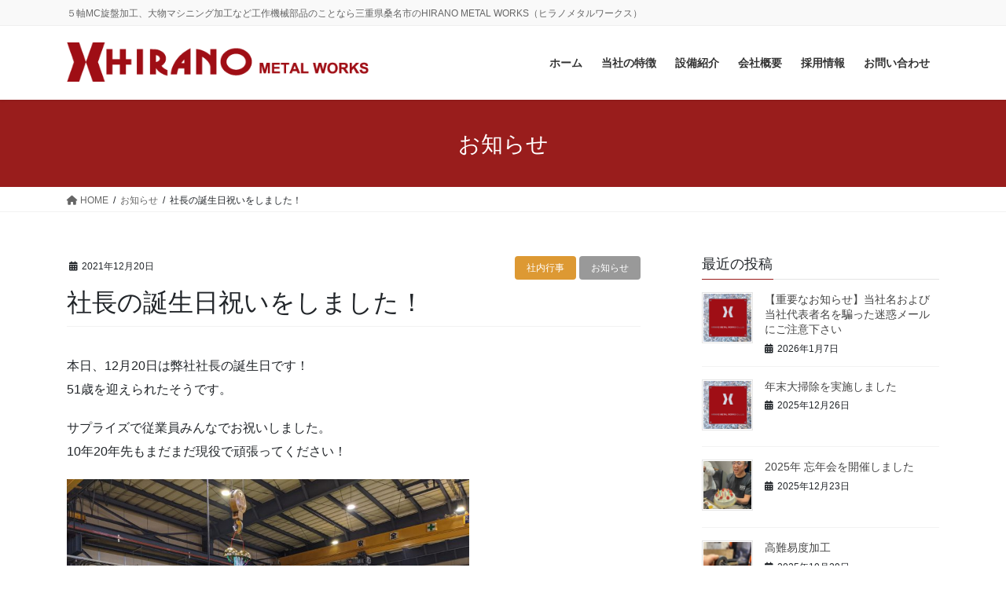

--- FILE ---
content_type: text/html; charset=UTF-8
request_url: https://hiranometalworks.com/2021/12/20/birthday/
body_size: 98325
content:
<!DOCTYPE html>
<html lang="ja">
<head>
<meta charset="utf-8">
<meta http-equiv="X-UA-Compatible" content="IE=edge">
<meta name="viewport" content="width=device-width, initial-scale=1">
<!-- Google tag (gtag.js) --><script async src="https://www.googletagmanager.com/gtag/js?id=UA-153955391-1"></script><script>window.dataLayer = window.dataLayer || [];function gtag(){dataLayer.push(arguments);}gtag('js', new Date());gtag('config', 'UA-153955391-1');</script>
<title>社長の誕生日祝いをしました！ | HIRANO METAL WORKS</title>
<meta name='robots' content='max-image-preview:large' />
<link rel="alternate" type="application/rss+xml" title="HIRANO METAL WORKS &raquo; フィード" href="https://hiranometalworks.com/feed/" />
<link rel="alternate" type="application/rss+xml" title="HIRANO METAL WORKS &raquo; コメントフィード" href="https://hiranometalworks.com/comments/feed/" />
<link rel="alternate" title="oEmbed (JSON)" type="application/json+oembed" href="https://hiranometalworks.com/wp-json/oembed/1.0/embed?url=https%3A%2F%2Fhiranometalworks.com%2F2021%2F12%2F20%2Fbirthday%2F" />
<link rel="alternate" title="oEmbed (XML)" type="text/xml+oembed" href="https://hiranometalworks.com/wp-json/oembed/1.0/embed?url=https%3A%2F%2Fhiranometalworks.com%2F2021%2F12%2F20%2Fbirthday%2F&#038;format=xml" />
<style id='wp-img-auto-sizes-contain-inline-css' type='text/css'>
img:is([sizes=auto i],[sizes^="auto," i]){contain-intrinsic-size:3000px 1500px}
/*# sourceURL=wp-img-auto-sizes-contain-inline-css */
</style>
<link rel='stylesheet' id='vkExUnit_common_style-css' href='https://hiranometalworks.com/sys/wp-content/plugins/vk-all-in-one-expansion-unit/assets/css/vkExUnit_style.css?ver=9.112.4.0' type='text/css' media='all' />
<style id='vkExUnit_common_style-inline-css' type='text/css'>
:root {--ver_page_top_button_url:url(https://hiranometalworks.com/sys/wp-content/plugins/vk-all-in-one-expansion-unit/assets/images/to-top-btn-icon.svg);}@font-face {font-weight: normal;font-style: normal;font-family: "vk_sns";src: url("https://hiranometalworks.com/sys/wp-content/plugins/vk-all-in-one-expansion-unit/inc/sns/icons/fonts/vk_sns.eot?-bq20cj");src: url("https://hiranometalworks.com/sys/wp-content/plugins/vk-all-in-one-expansion-unit/inc/sns/icons/fonts/vk_sns.eot?#iefix-bq20cj") format("embedded-opentype"),url("https://hiranometalworks.com/sys/wp-content/plugins/vk-all-in-one-expansion-unit/inc/sns/icons/fonts/vk_sns.woff?-bq20cj") format("woff"),url("https://hiranometalworks.com/sys/wp-content/plugins/vk-all-in-one-expansion-unit/inc/sns/icons/fonts/vk_sns.ttf?-bq20cj") format("truetype"),url("https://hiranometalworks.com/sys/wp-content/plugins/vk-all-in-one-expansion-unit/inc/sns/icons/fonts/vk_sns.svg?-bq20cj#vk_sns") format("svg");}
.veu_promotion-alert__content--text {border: 1px solid rgba(0,0,0,0.125);padding: 0.5em 1em;border-radius: var(--vk-size-radius);margin-bottom: var(--vk-margin-block-bottom);font-size: 0.875rem;}/* Alert Content部分に段落タグを入れた場合に最後の段落の余白を0にする */.veu_promotion-alert__content--text p:last-of-type{margin-bottom:0;margin-top: 0;}
/*# sourceURL=vkExUnit_common_style-inline-css */
</style>
<style id='wp-emoji-styles-inline-css' type='text/css'>

	img.wp-smiley, img.emoji {
		display: inline !important;
		border: none !important;
		box-shadow: none !important;
		height: 1em !important;
		width: 1em !important;
		margin: 0 0.07em !important;
		vertical-align: -0.1em !important;
		background: none !important;
		padding: 0 !important;
	}
/*# sourceURL=wp-emoji-styles-inline-css */
</style>
<style id='wp-block-library-inline-css' type='text/css'>
:root{--wp-block-synced-color:#7a00df;--wp-block-synced-color--rgb:122,0,223;--wp-bound-block-color:var(--wp-block-synced-color);--wp-editor-canvas-background:#ddd;--wp-admin-theme-color:#007cba;--wp-admin-theme-color--rgb:0,124,186;--wp-admin-theme-color-darker-10:#006ba1;--wp-admin-theme-color-darker-10--rgb:0,107,160.5;--wp-admin-theme-color-darker-20:#005a87;--wp-admin-theme-color-darker-20--rgb:0,90,135;--wp-admin-border-width-focus:2px}@media (min-resolution:192dpi){:root{--wp-admin-border-width-focus:1.5px}}.wp-element-button{cursor:pointer}:root .has-very-light-gray-background-color{background-color:#eee}:root .has-very-dark-gray-background-color{background-color:#313131}:root .has-very-light-gray-color{color:#eee}:root .has-very-dark-gray-color{color:#313131}:root .has-vivid-green-cyan-to-vivid-cyan-blue-gradient-background{background:linear-gradient(135deg,#00d084,#0693e3)}:root .has-purple-crush-gradient-background{background:linear-gradient(135deg,#34e2e4,#4721fb 50%,#ab1dfe)}:root .has-hazy-dawn-gradient-background{background:linear-gradient(135deg,#faaca8,#dad0ec)}:root .has-subdued-olive-gradient-background{background:linear-gradient(135deg,#fafae1,#67a671)}:root .has-atomic-cream-gradient-background{background:linear-gradient(135deg,#fdd79a,#004a59)}:root .has-nightshade-gradient-background{background:linear-gradient(135deg,#330968,#31cdcf)}:root .has-midnight-gradient-background{background:linear-gradient(135deg,#020381,#2874fc)}:root{--wp--preset--font-size--normal:16px;--wp--preset--font-size--huge:42px}.has-regular-font-size{font-size:1em}.has-larger-font-size{font-size:2.625em}.has-normal-font-size{font-size:var(--wp--preset--font-size--normal)}.has-huge-font-size{font-size:var(--wp--preset--font-size--huge)}.has-text-align-center{text-align:center}.has-text-align-left{text-align:left}.has-text-align-right{text-align:right}.has-fit-text{white-space:nowrap!important}#end-resizable-editor-section{display:none}.aligncenter{clear:both}.items-justified-left{justify-content:flex-start}.items-justified-center{justify-content:center}.items-justified-right{justify-content:flex-end}.items-justified-space-between{justify-content:space-between}.screen-reader-text{border:0;clip-path:inset(50%);height:1px;margin:-1px;overflow:hidden;padding:0;position:absolute;width:1px;word-wrap:normal!important}.screen-reader-text:focus{background-color:#ddd;clip-path:none;color:#444;display:block;font-size:1em;height:auto;left:5px;line-height:normal;padding:15px 23px 14px;text-decoration:none;top:5px;width:auto;z-index:100000}html :where(.has-border-color){border-style:solid}html :where([style*=border-top-color]){border-top-style:solid}html :where([style*=border-right-color]){border-right-style:solid}html :where([style*=border-bottom-color]){border-bottom-style:solid}html :where([style*=border-left-color]){border-left-style:solid}html :where([style*=border-width]){border-style:solid}html :where([style*=border-top-width]){border-top-style:solid}html :where([style*=border-right-width]){border-right-style:solid}html :where([style*=border-bottom-width]){border-bottom-style:solid}html :where([style*=border-left-width]){border-left-style:solid}html :where(img[class*=wp-image-]){height:auto;max-width:100%}:where(figure){margin:0 0 1em}html :where(.is-position-sticky){--wp-admin--admin-bar--position-offset:var(--wp-admin--admin-bar--height,0px)}@media screen and (max-width:600px){html :where(.is-position-sticky){--wp-admin--admin-bar--position-offset:0px}}
/* VK Color Palettes */

/*# sourceURL=wp-block-library-inline-css */
</style><style id='wp-block-image-inline-css' type='text/css'>
.wp-block-image>a,.wp-block-image>figure>a{display:inline-block}.wp-block-image img{box-sizing:border-box;height:auto;max-width:100%;vertical-align:bottom}@media not (prefers-reduced-motion){.wp-block-image img.hide{visibility:hidden}.wp-block-image img.show{animation:show-content-image .4s}}.wp-block-image[style*=border-radius] img,.wp-block-image[style*=border-radius]>a{border-radius:inherit}.wp-block-image.has-custom-border img{box-sizing:border-box}.wp-block-image.aligncenter{text-align:center}.wp-block-image.alignfull>a,.wp-block-image.alignwide>a{width:100%}.wp-block-image.alignfull img,.wp-block-image.alignwide img{height:auto;width:100%}.wp-block-image .aligncenter,.wp-block-image .alignleft,.wp-block-image .alignright,.wp-block-image.aligncenter,.wp-block-image.alignleft,.wp-block-image.alignright{display:table}.wp-block-image .aligncenter>figcaption,.wp-block-image .alignleft>figcaption,.wp-block-image .alignright>figcaption,.wp-block-image.aligncenter>figcaption,.wp-block-image.alignleft>figcaption,.wp-block-image.alignright>figcaption{caption-side:bottom;display:table-caption}.wp-block-image .alignleft{float:left;margin:.5em 1em .5em 0}.wp-block-image .alignright{float:right;margin:.5em 0 .5em 1em}.wp-block-image .aligncenter{margin-left:auto;margin-right:auto}.wp-block-image :where(figcaption){margin-bottom:1em;margin-top:.5em}.wp-block-image.is-style-circle-mask img{border-radius:9999px}@supports ((-webkit-mask-image:none) or (mask-image:none)) or (-webkit-mask-image:none){.wp-block-image.is-style-circle-mask img{border-radius:0;-webkit-mask-image:url('data:image/svg+xml;utf8,<svg viewBox="0 0 100 100" xmlns="http://www.w3.org/2000/svg"><circle cx="50" cy="50" r="50"/></svg>');mask-image:url('data:image/svg+xml;utf8,<svg viewBox="0 0 100 100" xmlns="http://www.w3.org/2000/svg"><circle cx="50" cy="50" r="50"/></svg>');mask-mode:alpha;-webkit-mask-position:center;mask-position:center;-webkit-mask-repeat:no-repeat;mask-repeat:no-repeat;-webkit-mask-size:contain;mask-size:contain}}:root :where(.wp-block-image.is-style-rounded img,.wp-block-image .is-style-rounded img){border-radius:9999px}.wp-block-image figure{margin:0}.wp-lightbox-container{display:flex;flex-direction:column;position:relative}.wp-lightbox-container img{cursor:zoom-in}.wp-lightbox-container img:hover+button{opacity:1}.wp-lightbox-container button{align-items:center;backdrop-filter:blur(16px) saturate(180%);background-color:#5a5a5a40;border:none;border-radius:4px;cursor:zoom-in;display:flex;height:20px;justify-content:center;opacity:0;padding:0;position:absolute;right:16px;text-align:center;top:16px;width:20px;z-index:100}@media not (prefers-reduced-motion){.wp-lightbox-container button{transition:opacity .2s ease}}.wp-lightbox-container button:focus-visible{outline:3px auto #5a5a5a40;outline:3px auto -webkit-focus-ring-color;outline-offset:3px}.wp-lightbox-container button:hover{cursor:pointer;opacity:1}.wp-lightbox-container button:focus{opacity:1}.wp-lightbox-container button:focus,.wp-lightbox-container button:hover,.wp-lightbox-container button:not(:hover):not(:active):not(.has-background){background-color:#5a5a5a40;border:none}.wp-lightbox-overlay{box-sizing:border-box;cursor:zoom-out;height:100vh;left:0;overflow:hidden;position:fixed;top:0;visibility:hidden;width:100%;z-index:100000}.wp-lightbox-overlay .close-button{align-items:center;cursor:pointer;display:flex;justify-content:center;min-height:40px;min-width:40px;padding:0;position:absolute;right:calc(env(safe-area-inset-right) + 16px);top:calc(env(safe-area-inset-top) + 16px);z-index:5000000}.wp-lightbox-overlay .close-button:focus,.wp-lightbox-overlay .close-button:hover,.wp-lightbox-overlay .close-button:not(:hover):not(:active):not(.has-background){background:none;border:none}.wp-lightbox-overlay .lightbox-image-container{height:var(--wp--lightbox-container-height);left:50%;overflow:hidden;position:absolute;top:50%;transform:translate(-50%,-50%);transform-origin:top left;width:var(--wp--lightbox-container-width);z-index:9999999999}.wp-lightbox-overlay .wp-block-image{align-items:center;box-sizing:border-box;display:flex;height:100%;justify-content:center;margin:0;position:relative;transform-origin:0 0;width:100%;z-index:3000000}.wp-lightbox-overlay .wp-block-image img{height:var(--wp--lightbox-image-height);min-height:var(--wp--lightbox-image-height);min-width:var(--wp--lightbox-image-width);width:var(--wp--lightbox-image-width)}.wp-lightbox-overlay .wp-block-image figcaption{display:none}.wp-lightbox-overlay button{background:none;border:none}.wp-lightbox-overlay .scrim{background-color:#fff;height:100%;opacity:.9;position:absolute;width:100%;z-index:2000000}.wp-lightbox-overlay.active{visibility:visible}@media not (prefers-reduced-motion){.wp-lightbox-overlay.active{animation:turn-on-visibility .25s both}.wp-lightbox-overlay.active img{animation:turn-on-visibility .35s both}.wp-lightbox-overlay.show-closing-animation:not(.active){animation:turn-off-visibility .35s both}.wp-lightbox-overlay.show-closing-animation:not(.active) img{animation:turn-off-visibility .25s both}.wp-lightbox-overlay.zoom.active{animation:none;opacity:1;visibility:visible}.wp-lightbox-overlay.zoom.active .lightbox-image-container{animation:lightbox-zoom-in .4s}.wp-lightbox-overlay.zoom.active .lightbox-image-container img{animation:none}.wp-lightbox-overlay.zoom.active .scrim{animation:turn-on-visibility .4s forwards}.wp-lightbox-overlay.zoom.show-closing-animation:not(.active){animation:none}.wp-lightbox-overlay.zoom.show-closing-animation:not(.active) .lightbox-image-container{animation:lightbox-zoom-out .4s}.wp-lightbox-overlay.zoom.show-closing-animation:not(.active) .lightbox-image-container img{animation:none}.wp-lightbox-overlay.zoom.show-closing-animation:not(.active) .scrim{animation:turn-off-visibility .4s forwards}}@keyframes show-content-image{0%{visibility:hidden}99%{visibility:hidden}to{visibility:visible}}@keyframes turn-on-visibility{0%{opacity:0}to{opacity:1}}@keyframes turn-off-visibility{0%{opacity:1;visibility:visible}99%{opacity:0;visibility:visible}to{opacity:0;visibility:hidden}}@keyframes lightbox-zoom-in{0%{transform:translate(calc((-100vw + var(--wp--lightbox-scrollbar-width))/2 + var(--wp--lightbox-initial-left-position)),calc(-50vh + var(--wp--lightbox-initial-top-position))) scale(var(--wp--lightbox-scale))}to{transform:translate(-50%,-50%) scale(1)}}@keyframes lightbox-zoom-out{0%{transform:translate(-50%,-50%) scale(1);visibility:visible}99%{visibility:visible}to{transform:translate(calc((-100vw + var(--wp--lightbox-scrollbar-width))/2 + var(--wp--lightbox-initial-left-position)),calc(-50vh + var(--wp--lightbox-initial-top-position))) scale(var(--wp--lightbox-scale));visibility:hidden}}
/*# sourceURL=https://hiranometalworks.com/sys/wp-includes/blocks/image/style.min.css */
</style>
<style id='wp-block-paragraph-inline-css' type='text/css'>
.is-small-text{font-size:.875em}.is-regular-text{font-size:1em}.is-large-text{font-size:2.25em}.is-larger-text{font-size:3em}.has-drop-cap:not(:focus):first-letter{float:left;font-size:8.4em;font-style:normal;font-weight:100;line-height:.68;margin:.05em .1em 0 0;text-transform:uppercase}body.rtl .has-drop-cap:not(:focus):first-letter{float:none;margin-left:.1em}p.has-drop-cap.has-background{overflow:hidden}:root :where(p.has-background){padding:1.25em 2.375em}:where(p.has-text-color:not(.has-link-color)) a{color:inherit}p.has-text-align-left[style*="writing-mode:vertical-lr"],p.has-text-align-right[style*="writing-mode:vertical-rl"]{rotate:180deg}
/*# sourceURL=https://hiranometalworks.com/sys/wp-includes/blocks/paragraph/style.min.css */
</style>
<style id='global-styles-inline-css' type='text/css'>
:root{--wp--preset--aspect-ratio--square: 1;--wp--preset--aspect-ratio--4-3: 4/3;--wp--preset--aspect-ratio--3-4: 3/4;--wp--preset--aspect-ratio--3-2: 3/2;--wp--preset--aspect-ratio--2-3: 2/3;--wp--preset--aspect-ratio--16-9: 16/9;--wp--preset--aspect-ratio--9-16: 9/16;--wp--preset--color--black: #000000;--wp--preset--color--cyan-bluish-gray: #abb8c3;--wp--preset--color--white: #ffffff;--wp--preset--color--pale-pink: #f78da7;--wp--preset--color--vivid-red: #cf2e2e;--wp--preset--color--luminous-vivid-orange: #ff6900;--wp--preset--color--luminous-vivid-amber: #fcb900;--wp--preset--color--light-green-cyan: #7bdcb5;--wp--preset--color--vivid-green-cyan: #00d084;--wp--preset--color--pale-cyan-blue: #8ed1fc;--wp--preset--color--vivid-cyan-blue: #0693e3;--wp--preset--color--vivid-purple: #9b51e0;--wp--preset--gradient--vivid-cyan-blue-to-vivid-purple: linear-gradient(135deg,rgb(6,147,227) 0%,rgb(155,81,224) 100%);--wp--preset--gradient--light-green-cyan-to-vivid-green-cyan: linear-gradient(135deg,rgb(122,220,180) 0%,rgb(0,208,130) 100%);--wp--preset--gradient--luminous-vivid-amber-to-luminous-vivid-orange: linear-gradient(135deg,rgb(252,185,0) 0%,rgb(255,105,0) 100%);--wp--preset--gradient--luminous-vivid-orange-to-vivid-red: linear-gradient(135deg,rgb(255,105,0) 0%,rgb(207,46,46) 100%);--wp--preset--gradient--very-light-gray-to-cyan-bluish-gray: linear-gradient(135deg,rgb(238,238,238) 0%,rgb(169,184,195) 100%);--wp--preset--gradient--cool-to-warm-spectrum: linear-gradient(135deg,rgb(74,234,220) 0%,rgb(151,120,209) 20%,rgb(207,42,186) 40%,rgb(238,44,130) 60%,rgb(251,105,98) 80%,rgb(254,248,76) 100%);--wp--preset--gradient--blush-light-purple: linear-gradient(135deg,rgb(255,206,236) 0%,rgb(152,150,240) 100%);--wp--preset--gradient--blush-bordeaux: linear-gradient(135deg,rgb(254,205,165) 0%,rgb(254,45,45) 50%,rgb(107,0,62) 100%);--wp--preset--gradient--luminous-dusk: linear-gradient(135deg,rgb(255,203,112) 0%,rgb(199,81,192) 50%,rgb(65,88,208) 100%);--wp--preset--gradient--pale-ocean: linear-gradient(135deg,rgb(255,245,203) 0%,rgb(182,227,212) 50%,rgb(51,167,181) 100%);--wp--preset--gradient--electric-grass: linear-gradient(135deg,rgb(202,248,128) 0%,rgb(113,206,126) 100%);--wp--preset--gradient--midnight: linear-gradient(135deg,rgb(2,3,129) 0%,rgb(40,116,252) 100%);--wp--preset--font-size--small: 13px;--wp--preset--font-size--medium: 20px;--wp--preset--font-size--large: 36px;--wp--preset--font-size--x-large: 42px;--wp--preset--spacing--20: 0.44rem;--wp--preset--spacing--30: 0.67rem;--wp--preset--spacing--40: 1rem;--wp--preset--spacing--50: 1.5rem;--wp--preset--spacing--60: 2.25rem;--wp--preset--spacing--70: 3.38rem;--wp--preset--spacing--80: 5.06rem;--wp--preset--shadow--natural: 6px 6px 9px rgba(0, 0, 0, 0.2);--wp--preset--shadow--deep: 12px 12px 50px rgba(0, 0, 0, 0.4);--wp--preset--shadow--sharp: 6px 6px 0px rgba(0, 0, 0, 0.2);--wp--preset--shadow--outlined: 6px 6px 0px -3px rgb(255, 255, 255), 6px 6px rgb(0, 0, 0);--wp--preset--shadow--crisp: 6px 6px 0px rgb(0, 0, 0);}:where(.is-layout-flex){gap: 0.5em;}:where(.is-layout-grid){gap: 0.5em;}body .is-layout-flex{display: flex;}.is-layout-flex{flex-wrap: wrap;align-items: center;}.is-layout-flex > :is(*, div){margin: 0;}body .is-layout-grid{display: grid;}.is-layout-grid > :is(*, div){margin: 0;}:where(.wp-block-columns.is-layout-flex){gap: 2em;}:where(.wp-block-columns.is-layout-grid){gap: 2em;}:where(.wp-block-post-template.is-layout-flex){gap: 1.25em;}:where(.wp-block-post-template.is-layout-grid){gap: 1.25em;}.has-black-color{color: var(--wp--preset--color--black) !important;}.has-cyan-bluish-gray-color{color: var(--wp--preset--color--cyan-bluish-gray) !important;}.has-white-color{color: var(--wp--preset--color--white) !important;}.has-pale-pink-color{color: var(--wp--preset--color--pale-pink) !important;}.has-vivid-red-color{color: var(--wp--preset--color--vivid-red) !important;}.has-luminous-vivid-orange-color{color: var(--wp--preset--color--luminous-vivid-orange) !important;}.has-luminous-vivid-amber-color{color: var(--wp--preset--color--luminous-vivid-amber) !important;}.has-light-green-cyan-color{color: var(--wp--preset--color--light-green-cyan) !important;}.has-vivid-green-cyan-color{color: var(--wp--preset--color--vivid-green-cyan) !important;}.has-pale-cyan-blue-color{color: var(--wp--preset--color--pale-cyan-blue) !important;}.has-vivid-cyan-blue-color{color: var(--wp--preset--color--vivid-cyan-blue) !important;}.has-vivid-purple-color{color: var(--wp--preset--color--vivid-purple) !important;}.has-black-background-color{background-color: var(--wp--preset--color--black) !important;}.has-cyan-bluish-gray-background-color{background-color: var(--wp--preset--color--cyan-bluish-gray) !important;}.has-white-background-color{background-color: var(--wp--preset--color--white) !important;}.has-pale-pink-background-color{background-color: var(--wp--preset--color--pale-pink) !important;}.has-vivid-red-background-color{background-color: var(--wp--preset--color--vivid-red) !important;}.has-luminous-vivid-orange-background-color{background-color: var(--wp--preset--color--luminous-vivid-orange) !important;}.has-luminous-vivid-amber-background-color{background-color: var(--wp--preset--color--luminous-vivid-amber) !important;}.has-light-green-cyan-background-color{background-color: var(--wp--preset--color--light-green-cyan) !important;}.has-vivid-green-cyan-background-color{background-color: var(--wp--preset--color--vivid-green-cyan) !important;}.has-pale-cyan-blue-background-color{background-color: var(--wp--preset--color--pale-cyan-blue) !important;}.has-vivid-cyan-blue-background-color{background-color: var(--wp--preset--color--vivid-cyan-blue) !important;}.has-vivid-purple-background-color{background-color: var(--wp--preset--color--vivid-purple) !important;}.has-black-border-color{border-color: var(--wp--preset--color--black) !important;}.has-cyan-bluish-gray-border-color{border-color: var(--wp--preset--color--cyan-bluish-gray) !important;}.has-white-border-color{border-color: var(--wp--preset--color--white) !important;}.has-pale-pink-border-color{border-color: var(--wp--preset--color--pale-pink) !important;}.has-vivid-red-border-color{border-color: var(--wp--preset--color--vivid-red) !important;}.has-luminous-vivid-orange-border-color{border-color: var(--wp--preset--color--luminous-vivid-orange) !important;}.has-luminous-vivid-amber-border-color{border-color: var(--wp--preset--color--luminous-vivid-amber) !important;}.has-light-green-cyan-border-color{border-color: var(--wp--preset--color--light-green-cyan) !important;}.has-vivid-green-cyan-border-color{border-color: var(--wp--preset--color--vivid-green-cyan) !important;}.has-pale-cyan-blue-border-color{border-color: var(--wp--preset--color--pale-cyan-blue) !important;}.has-vivid-cyan-blue-border-color{border-color: var(--wp--preset--color--vivid-cyan-blue) !important;}.has-vivid-purple-border-color{border-color: var(--wp--preset--color--vivid-purple) !important;}.has-vivid-cyan-blue-to-vivid-purple-gradient-background{background: var(--wp--preset--gradient--vivid-cyan-blue-to-vivid-purple) !important;}.has-light-green-cyan-to-vivid-green-cyan-gradient-background{background: var(--wp--preset--gradient--light-green-cyan-to-vivid-green-cyan) !important;}.has-luminous-vivid-amber-to-luminous-vivid-orange-gradient-background{background: var(--wp--preset--gradient--luminous-vivid-amber-to-luminous-vivid-orange) !important;}.has-luminous-vivid-orange-to-vivid-red-gradient-background{background: var(--wp--preset--gradient--luminous-vivid-orange-to-vivid-red) !important;}.has-very-light-gray-to-cyan-bluish-gray-gradient-background{background: var(--wp--preset--gradient--very-light-gray-to-cyan-bluish-gray) !important;}.has-cool-to-warm-spectrum-gradient-background{background: var(--wp--preset--gradient--cool-to-warm-spectrum) !important;}.has-blush-light-purple-gradient-background{background: var(--wp--preset--gradient--blush-light-purple) !important;}.has-blush-bordeaux-gradient-background{background: var(--wp--preset--gradient--blush-bordeaux) !important;}.has-luminous-dusk-gradient-background{background: var(--wp--preset--gradient--luminous-dusk) !important;}.has-pale-ocean-gradient-background{background: var(--wp--preset--gradient--pale-ocean) !important;}.has-electric-grass-gradient-background{background: var(--wp--preset--gradient--electric-grass) !important;}.has-midnight-gradient-background{background: var(--wp--preset--gradient--midnight) !important;}.has-small-font-size{font-size: var(--wp--preset--font-size--small) !important;}.has-medium-font-size{font-size: var(--wp--preset--font-size--medium) !important;}.has-large-font-size{font-size: var(--wp--preset--font-size--large) !important;}.has-x-large-font-size{font-size: var(--wp--preset--font-size--x-large) !important;}
/*# sourceURL=global-styles-inline-css */
</style>

<style id='classic-theme-styles-inline-css' type='text/css'>
/*! This file is auto-generated */
.wp-block-button__link{color:#fff;background-color:#32373c;border-radius:9999px;box-shadow:none;text-decoration:none;padding:calc(.667em + 2px) calc(1.333em + 2px);font-size:1.125em}.wp-block-file__button{background:#32373c;color:#fff;text-decoration:none}
/*# sourceURL=/wp-includes/css/classic-themes.min.css */
</style>
<link rel='stylesheet' id='contact-form-7-css' href='https://hiranometalworks.com/sys/wp-content/plugins/contact-form-7/includes/css/styles.css?ver=6.1.4' type='text/css' media='all' />
<link rel='stylesheet' id='vk-swiper-style-css' href='https://hiranometalworks.com/sys/wp-content/plugins/vk-blocks-pro/vendor/vektor-inc/vk-swiper/src/assets/css/swiper-bundle.min.css?ver=11.0.2' type='text/css' media='all' />
<link rel='stylesheet' id='bootstrap-4-style-css' href='https://hiranometalworks.com/sys/wp-content/themes/lightning-pro/library/bootstrap-4/css/bootstrap.min.css?ver=4.5.0' type='text/css' media='all' />
<link rel='stylesheet' id='lightning-common-style-css' href='https://hiranometalworks.com/sys/wp-content/themes/lightning-pro/assets/css/common.css?ver=8.23.14' type='text/css' media='all' />
<style id='lightning-common-style-inline-css' type='text/css'>
/* vk-mobile-nav */:root {--vk-mobile-nav-menu-btn-bg-src: url("https://hiranometalworks.com/sys/wp-content/themes/lightning-pro/inc/vk-mobile-nav/package/images/vk-menu-btn-black.svg");--vk-mobile-nav-menu-btn-close-bg-src: url("https://hiranometalworks.com/sys/wp-content/themes/lightning-pro/inc/vk-mobile-nav/package/images/vk-menu-close-black.svg");--vk-menu-acc-icon-open-black-bg-src: url("https://hiranometalworks.com/sys/wp-content/themes/lightning-pro/inc/vk-mobile-nav/package/images/vk-menu-acc-icon-open-black.svg");--vk-menu-acc-icon-open-white-bg-src: url("https://hiranometalworks.com/sys/wp-content/themes/lightning-pro/inc/vk-mobile-nav/package/images/vk-menu-acc-icon-open-white.svg");--vk-menu-acc-icon-close-black-bg-src: url("https://hiranometalworks.com/sys/wp-content/themes/lightning-pro/inc/vk-mobile-nav/package/images/vk-menu-close-black.svg");--vk-menu-acc-icon-close-white-bg-src: url("https://hiranometalworks.com/sys/wp-content/themes/lightning-pro/inc/vk-mobile-nav/package/images/vk-menu-close-white.svg");}
/*# sourceURL=lightning-common-style-inline-css */
</style>
<link rel='stylesheet' id='lightning-design-style-css' href='https://hiranometalworks.com/sys/wp-content/themes/lightning-pro/design-skin/origin2/css/style.css?ver=8.23.14' type='text/css' media='all' />
<style id='lightning-design-style-inline-css' type='text/css'>
:root {--color-key:#9a1c1a;--wp--preset--color--vk-color-primary:#9a1c1a;--color-key-dark:#6f1513;}
/* ltg common custom */:root {--vk-menu-acc-btn-border-color:#333;--vk-color-primary:#9a1c1a;--color-key:#9a1c1a;--wp--preset--color--vk-color-primary:#9a1c1a;--color-key-dark:#6f1513;}.bbp-submit-wrapper .button.submit { background-color:#6f1513 ; }.bbp-submit-wrapper .button.submit:hover { background-color:#9a1c1a ; }.veu_color_txt_key { color:#6f1513 ; }.veu_color_bg_key { background-color:#6f1513 ; }.veu_color_border_key { border-color:#6f1513 ; }.btn-default { border-color:#9a1c1a;color:#9a1c1a;}.btn-default:focus,.btn-default:hover { border-color:#9a1c1a;background-color: #9a1c1a; }.wp-block-search__button,.btn-primary { background-color:#9a1c1a;border-color:#6f1513; }.wp-block-search__button:focus,.wp-block-search__button:hover,.btn-primary:not(:disabled):not(.disabled):active,.btn-primary:focus,.btn-primary:hover { background-color:#6f1513;border-color:#9a1c1a; }.btn-outline-primary { color : #9a1c1a ; border-color:#9a1c1a; }.btn-outline-primary:not(:disabled):not(.disabled):active,.btn-outline-primary:focus,.btn-outline-primary:hover { color : #fff; background-color:#9a1c1a;border-color:#6f1513; }a { color:#337ab7; }
/* Pro Title Design */ h2,.mainSection .cart_totals h2,h2.mainSection-title { background-color:unset;position: relative;border:none;padding:unset;margin-left: auto;margin-right: auto;border-radius:unset;outline: unset;outline-offset: unset;box-shadow: unset;content:none;overflow: unset;color:#333;padding: 0.6em 0 0.5em;margin-bottom:1.2em;border-bottom: 1px solid #ccc;background-color:transparent;text-align:left;}h2 a,.mainSection .cart_totals h2 a,h2.mainSection-title a { color:#333;}h2::before,.mainSection .cart_totals h2::before,h2.mainSection-title::before { background-color:unset;position: relative;border:none;padding:unset;margin-left: auto;margin-right: auto;border-radius:unset;outline: unset;outline-offset: unset;box-shadow: unset;content:none;overflow: unset;}h2::after,.mainSection .cart_totals h2::after,h2.mainSection-title::after { background-color:unset;position: relative;border:none;padding:unset;margin-left: auto;margin-right: auto;border-radius:unset;outline: unset;outline-offset: unset;box-shadow: unset;content:none;overflow: unset;content: "";line-height: 0;display: block;overflow: hidden;position: absolute;left:0;bottom: -1px;width: 30%;border-bottom: 1px solid #9a1c1a;margin-left: 0;height:inherit;}
.media .media-body .media-heading a:hover { color:#9a1c1a; }@media (min-width: 768px){.gMenu > li:before,.gMenu > li.menu-item-has-children::after { border-bottom-color:#6f1513 }.gMenu li li { background-color:#6f1513 }.gMenu li li a:hover { background-color:#9a1c1a; }} /* @media (min-width: 768px) */h2,.mainSection-title { border-top-color:#9a1c1a; }h3:after,.subSection-title:after { border-bottom-color:#9a1c1a; }ul.page-numbers li span.page-numbers.current,.page-link dl .post-page-numbers.current { background-color:#9a1c1a; }.pager li > a { border-color:#9a1c1a;color:#9a1c1a;}.pager li > a:hover { background-color:#9a1c1a;color:#fff;}.siteFooter { border-top-color:#9a1c1a; }dt { border-left-color:#9a1c1a; }:root {--g_nav_main_acc_icon_open_url:url(https://hiranometalworks.com/sys/wp-content/themes/lightning-pro/inc/vk-mobile-nav/package/images/vk-menu-acc-icon-open-black.svg);--g_nav_main_acc_icon_close_url: url(https://hiranometalworks.com/sys/wp-content/themes/lightning-pro/inc/vk-mobile-nav/package/images/vk-menu-close-black.svg);--g_nav_sub_acc_icon_open_url: url(https://hiranometalworks.com/sys/wp-content/themes/lightning-pro/inc/vk-mobile-nav/package/images/vk-menu-acc-icon-open-white.svg);--g_nav_sub_acc_icon_close_url: url(https://hiranometalworks.com/sys/wp-content/themes/lightning-pro/inc/vk-mobile-nav/package/images/vk-menu-close-white.svg);}
/* page header */.page-header{ position:relative;color:#ffffff;text-align:center;background-color:#991d1c;}.page-header h1.page-header_pageTitle,.page-header div.page-header_pageTitle{margin-top:1.5em;margin-bottom:calc( 1.5em - 0.1em );}
.vk-campaign-text{background:#eab010;color:#fff;}.vk-campaign-text_btn,.vk-campaign-text_btn:link,.vk-campaign-text_btn:visited,.vk-campaign-text_btn:focus,.vk-campaign-text_btn:active{background:#fff;color:#4c4c4c;}a.vk-campaign-text_btn:hover{background:#eab010;color:#fff;}.vk-campaign-text_link,.vk-campaign-text_link:link,.vk-campaign-text_link:hover,.vk-campaign-text_link:visited,.vk-campaign-text_link:active,.vk-campaign-text_link:focus{color:#fff;}
/*# sourceURL=lightning-design-style-inline-css */
</style>
<link rel='stylesheet' id='veu-cta-css' href='https://hiranometalworks.com/sys/wp-content/plugins/vk-all-in-one-expansion-unit/inc/call-to-action/package/assets/css/style.css?ver=9.112.4.0' type='text/css' media='all' />
<link rel='stylesheet' id='vk-blocks-build-css-css' href='https://hiranometalworks.com/sys/wp-content/plugins/vk-blocks-pro/build/block-build.css?ver=1.115.1.0' type='text/css' media='all' />
<style id='vk-blocks-build-css-inline-css' type='text/css'>

	:root {
		--vk_image-mask-circle: url(https://hiranometalworks.com/sys/wp-content/plugins/vk-blocks-pro/inc/vk-blocks/images/circle.svg);
		--vk_image-mask-wave01: url(https://hiranometalworks.com/sys/wp-content/plugins/vk-blocks-pro/inc/vk-blocks/images/wave01.svg);
		--vk_image-mask-wave02: url(https://hiranometalworks.com/sys/wp-content/plugins/vk-blocks-pro/inc/vk-blocks/images/wave02.svg);
		--vk_image-mask-wave03: url(https://hiranometalworks.com/sys/wp-content/plugins/vk-blocks-pro/inc/vk-blocks/images/wave03.svg);
		--vk_image-mask-wave04: url(https://hiranometalworks.com/sys/wp-content/plugins/vk-blocks-pro/inc/vk-blocks/images/wave04.svg);
	}
	

	:root {

		--vk-balloon-border-width:1px;

		--vk-balloon-speech-offset:-12px;
	}
	

	:root {
		--vk_flow-arrow: url(https://hiranometalworks.com/sys/wp-content/plugins/vk-blocks-pro/inc/vk-blocks/images/arrow_bottom.svg);
	}
	
/*# sourceURL=vk-blocks-build-css-inline-css */
</style>
<link rel='stylesheet' id='lightning-theme-style-css' href='https://hiranometalworks.com/sys/wp-content/themes/lightning-pro-child/style.css?ver=8.23.14' type='text/css' media='all' />
<style id='lightning-theme-style-inline-css' type='text/css'>

			.prBlock_icon_outer { border:1px solid #9a1c1a; }
			.prBlock_icon { color:#9a1c1a; }
		
/*# sourceURL=lightning-theme-style-inline-css */
</style>
<link rel='stylesheet' id='vk-font-awesome-css' href='https://hiranometalworks.com/sys/wp-content/themes/lightning-pro/vendor/vektor-inc/font-awesome-versions/src/versions/6/css/all.min.css?ver=6.6.0' type='text/css' media='all' />
<link rel='stylesheet' id='vk-mobile-fix-nav-css' href='https://hiranometalworks.com/sys/wp-content/themes/lightning-pro/inc/vk-mobile-fix-nav/package/css/vk-mobile-fix-nav.css?ver=0.0.0' type='text/css' media='all' />
<link rel='stylesheet' id='vk-media-posts-style-css' href='https://hiranometalworks.com/sys/wp-content/themes/lightning-pro/inc/media-posts/package/css/media-posts.css?ver=1.2' type='text/css' media='all' />
<link rel='stylesheet' id='jquery-lazyloadxt-fadein-css-css' href='//hiranometalworks.com/sys/wp-content/plugins/a3-lazy-load/assets/css/jquery.lazyloadxt.fadein.css?ver=6.9' type='text/css' media='all' />
<link rel='stylesheet' id='a3a3_lazy_load-css' href='//hiranometalworks.com/sys/wp-content/uploads/sass/a3_lazy_load.min.css?ver=1575521579' type='text/css' media='all' />
<link rel='stylesheet' id='jquery.lightbox.min.css-css' href='https://hiranometalworks.com/sys/wp-content/plugins/wp-jquery-lightbox/lightboxes/wp-jquery-lightbox/styles/lightbox.min.css?ver=2.3.4' type='text/css' media='all' />
<link rel='stylesheet' id='jqlb-overrides-css' href='https://hiranometalworks.com/sys/wp-content/plugins/wp-jquery-lightbox/lightboxes/wp-jquery-lightbox/styles/overrides.css?ver=2.3.4' type='text/css' media='all' />
<style id='jqlb-overrides-inline-css' type='text/css'>

			#outerImageContainer {
				box-shadow: 0 0 4px 2px rgba(0,0,0,.2);
			}
			#imageContainer{
				padding: 6px;
			}
			#imageDataContainer {
				box-shadow: none;
				z-index: auto;
			}
			#prevArrow,
			#nextArrow{
				background-color: rgba(255,255,255,.7;
				color: #000000;
			}
/*# sourceURL=jqlb-overrides-inline-css */
</style>
<script type="text/javascript" id="vk-blocks/breadcrumb-script-js-extra">
/* <![CDATA[ */
var vkBreadcrumbSeparator = {"separator":""};
//# sourceURL=vk-blocks%2Fbreadcrumb-script-js-extra
/* ]]> */
</script>
<script type="text/javascript" src="https://hiranometalworks.com/sys/wp-content/plugins/vk-blocks-pro/build/vk-breadcrumb.min.js?ver=1.115.1.0" id="vk-blocks/breadcrumb-script-js"></script>
<script type="text/javascript" src="https://hiranometalworks.com/sys/wp-includes/js/jquery/jquery.min.js?ver=3.7.1" id="jquery-core-js"></script>
<script type="text/javascript" src="https://hiranometalworks.com/sys/wp-includes/js/jquery/jquery-migrate.min.js?ver=3.4.1" id="jquery-migrate-js"></script>
<link rel="https://api.w.org/" href="https://hiranometalworks.com/wp-json/" /><link rel="alternate" title="JSON" type="application/json" href="https://hiranometalworks.com/wp-json/wp/v2/posts/933" /><link rel="EditURI" type="application/rsd+xml" title="RSD" href="https://hiranometalworks.com/sys/xmlrpc.php?rsd" />
<meta name="generator" content="WordPress 6.9" />
<link rel='shortlink' href='https://hiranometalworks.com/?p=933' />
<style id="lightning-color-custom-for-plugins" type="text/css">/* ltg theme common */.color_key_bg,.color_key_bg_hover:hover{background-color: #9a1c1a;}.color_key_txt,.color_key_txt_hover:hover{color: #9a1c1a;}.color_key_border,.color_key_border_hover:hover{border-color: #9a1c1a;}.color_key_dark_bg,.color_key_dark_bg_hover:hover{background-color: #6f1513;}.color_key_dark_txt,.color_key_dark_txt_hover:hover{color: #6f1513;}.color_key_dark_border,.color_key_dark_border_hover:hover{border-color: #6f1513;}</style><link rel="canonical" href="https://hiranometalworks.com/2021/12/20/birthday/" />
<!-- [ VK All in One Expansion Unit OGP ] -->
<meta property="og:site_name" content="HIRANO METAL WORKS" />
<meta property="og:url" content="https://hiranometalworks.com/2021/12/20/birthday/" />
<meta property="og:title" content="社長の誕生日祝いをしました！ | HIRANO METAL WORKS" />
<meta property="og:description" content="本日、12月20日は弊社社長の誕生日です！51歳を迎えられたそうです。サプライズで従業員みんなでお祝いしました。10年20年先もまだまだ現役で頑張ってください！" />
<meta property="og:type" content="article" />
<meta property="og:image" content="https://hiranometalworks.com/sys/wp-content/uploads/2021/12/PXL_20211220_031138004.MP_-1024x768.jpg" />
<meta property="og:image:width" content="1024" />
<meta property="og:image:height" content="768" />
<!-- [ / VK All in One Expansion Unit OGP ] -->
<!-- [ VK All in One Expansion Unit twitter card ] -->
<meta name="twitter:card" content="summary_large_image">
<meta name="twitter:description" content="本日、12月20日は弊社社長の誕生日です！51歳を迎えられたそうです。サプライズで従業員みんなでお祝いしました。10年20年先もまだまだ現役で頑張ってください！">
<meta name="twitter:title" content="社長の誕生日祝いをしました！ | HIRANO METAL WORKS">
<meta name="twitter:url" content="https://hiranometalworks.com/2021/12/20/birthday/">
	<meta name="twitter:image" content="https://hiranometalworks.com/sys/wp-content/uploads/2021/12/PXL_20211220_031138004.MP_-1024x768.jpg">
	<meta name="twitter:domain" content="hiranometalworks.com">
	<!-- [ / VK All in One Expansion Unit twitter card ] -->
	<link rel="icon" href="https://hiranometalworks.com/sys/wp-content/uploads/2019/01/cropped-favicon-32x32.png" sizes="32x32" />
<link rel="icon" href="https://hiranometalworks.com/sys/wp-content/uploads/2019/01/cropped-favicon-192x192.png" sizes="192x192" />
<link rel="apple-touch-icon" href="https://hiranometalworks.com/sys/wp-content/uploads/2019/01/cropped-favicon-180x180.png" />
<meta name="msapplication-TileImage" content="https://hiranometalworks.com/sys/wp-content/uploads/2019/01/cropped-favicon-270x270.png" />
		<style type="text/css" id="wp-custom-css">
			.hirano-tel{
	max-width: 245px;
}
.media .media-body .media-heading{
	font-size: 14px;
}
.contact_bt_txt{
	font-size: 1.05rem;
}
.contact_frame{
	background-color:#F9F9F9 !important;
}		</style>
				<style type="text/css">/* VK CSS Customize */.clear{clear:both;}.small{font-size:87.5%;line-height:1.6em;}.siteFooter a img:hover{opacity:0.7;}.copyright{margin:1.5em auto 0;font-size:12px;}.attn{color:#c00;}.eqbox{float:left;width:94%;margin:1em 1% 0;font-size:87.5%;border:1px solid #ccc;}.eqbox p.eqtxt{padding:0 2em;}.eqbox h3{padding:0.25em 0 0;text-align:center;font-size:125%;color:#fff;background:#000;border-bottom:none !important;}.eqbox h3:after{content:"";line-height:0;display:block;overflow:hidden;position:absolute;bottom:0;width:0;border-bottom:none;}.eqbox img{max-width:90%;height:auto:}@media (min-width:980px){.eqbox{width:48%;}.adjust_mb10{margin-bottom:10px;}.adjust_mb20{margin-bottom:20px;}.adjust_mb30{margin-bottom:30px;}.adjust_mb90{margin-bottom:90px;}.wpcf7-form{width:100%;}.wpcf7-textarea{width:900px;}}/* End VK CSS Customize */</style>
			<!-- [ VK All in One Expansion Unit Article Structure Data ] --><script type="application/ld+json">{"@context":"https://schema.org/","@type":"Article","headline":"社長の誕生日祝いをしました！","image":"https://hiranometalworks.com/sys/wp-content/uploads/2021/12/PXL_20211220_031138004.MP_-320x180.jpg","datePublished":"2021-12-20T17:13:20+09:00","dateModified":"2021-12-20T17:14:59+09:00","author":{"@type":"","name":"hiranomw","url":"https://hiranometalworks.com/","sameAs":""}}</script><!-- [ / VK All in One Expansion Unit Article Structure Data ] -->
</head>
<body class="wp-singular post-template-default single single-post postid-933 single-format-standard wp-theme-lightning-pro wp-child-theme-lightning-pro-child vk-blocks fa_v6_css post-name-birthday category-info category-events post-type-post sidebar-fix sidebar-fix-priority-top bootstrap4 device-pc">
<a class="skip-link screen-reader-text" href="#main">コンテンツに移動</a>
<a class="skip-link screen-reader-text" href="#vk-mobile-nav">ナビゲーションに移動</a>
<header class="siteHeader">
	<div class="headerTop" id="headerTop"><div class="container"><p class="headerTop_description">５軸MC旋盤加工、大物マシニング加工など工作機械部品のことなら三重県桑名市のHIRANO METAL WORKS（ヒラノメタルワークス）</p></div><!-- [ / .container ] --></div><!-- [ / #headerTop  ] -->	<div class="container siteHeadContainer">
		<div class="navbar-header">
						<p class="navbar-brand siteHeader_logo">
			<a href="https://hiranometalworks.com/">
				<span><img src="https://hiranometalworks.com/sys/wp-content/uploads/2019/01/logo2.png" alt="HIRANO METAL WORKS" /></span>
			</a>
			</p>
					</div>

					<div id="gMenu_outer" class="gMenu_outer">
				<nav class="menu-%e3%83%98%e3%83%83%e3%83%80%e3%83%bc%e3%83%8a%e3%83%93-container"><ul id="menu-%e3%83%98%e3%83%83%e3%83%80%e3%83%bc%e3%83%8a%e3%83%93" class="menu gMenu vk-menu-acc"><li id="menu-item-34" class="menu-item menu-item-type-custom menu-item-object-custom menu-item-home"><a href="https://hiranometalworks.com/"><strong class="gMenu_name">ホーム</strong></a></li>
<li id="menu-item-22" class="menu-item menu-item-type-post_type menu-item-object-page"><a href="https://hiranometalworks.com/feature/"><strong class="gMenu_name">当社の特徴</strong></a></li>
<li id="menu-item-21" class="menu-item menu-item-type-post_type menu-item-object-page"><a href="https://hiranometalworks.com/equipment/"><strong class="gMenu_name">設備紹介</strong></a></li>
<li id="menu-item-20" class="menu-item menu-item-type-post_type menu-item-object-page"><a href="https://hiranometalworks.com/outline/"><strong class="gMenu_name">会社概要</strong></a></li>
<li id="menu-item-28" class="menu-item menu-item-type-post_type menu-item-object-page"><a href="https://hiranometalworks.com/recruit/"><strong class="gMenu_name">採用情報</strong></a></li>
<li id="menu-item-18" class="menu-item menu-item-type-post_type menu-item-object-page"><a href="https://hiranometalworks.com/contact/"><strong class="gMenu_name">お問い合わせ</strong></a></li>
</ul></nav>			</div>
			</div>
	</header>

<div class="section page-header"><div class="container"><div class="row"><div class="col-md-12">
<div class="page-header_pageTitle">
お知らせ</div>
</div></div></div></div><!-- [ /.page-header ] -->


<!-- [ .breadSection ] --><div class="section breadSection"><div class="container"><div class="row"><ol class="breadcrumb" itemscope itemtype="https://schema.org/BreadcrumbList"><li id="panHome" itemprop="itemListElement" itemscope itemtype="http://schema.org/ListItem"><a itemprop="item" href="https://hiranometalworks.com/"><span itemprop="name"><i class="fa fa-home"></i> HOME</span></a><meta itemprop="position" content="1" /></li><li itemprop="itemListElement" itemscope itemtype="http://schema.org/ListItem"><a itemprop="item" href="https://hiranometalworks.com/info/"><span itemprop="name">お知らせ</span></a><meta itemprop="position" content="2" /></li><li><span>社長の誕生日祝いをしました！</span><meta itemprop="position" content="3" /></li></ol></div></div></div><!-- [ /.breadSection ] -->

<div class="section siteContent">
<div class="container">
<div class="row">

	<div class="col mainSection mainSection-col-two baseSection vk_posts-mainSection" id="main" role="main">
				<article id="post-933" class="entry entry-full post-933 post type-post status-publish format-standard has-post-thumbnail hentry category-info category-events">

	
	
		<header class="entry-header">
			<div class="entry-meta">


<span class="published entry-meta_items">2021年12月20日</span>

<span class="entry-meta_items entry-meta_updated entry-meta_hidden">/ 最終更新日 : <span class="updated">2021年12月20日</span></span>


	
	<span class="vcard author entry-meta_items entry-meta_items_author entry-meta_hidden"><span class="fn">hiranomw</span></span>



<span class="entry-meta_items entry-meta_items_term"><a href="https://hiranometalworks.com/info/" class="btn btn-xs btn-primary" style="background-color:#999999;border:none;">お知らせ</a></span><span class="entry-meta_items entry-meta_items_term"><a href="https://hiranometalworks.com/events/" class="btn btn-xs btn-primary" style="background-color:#dd9933;border:none;">社内行事</a></span>
</div>
				<h1 class="entry-title">
											社長の誕生日祝いをしました！									</h1>
		</header>

	
	
	<div class="entry-body">
				
<p>本日、12月20日は弊社社長の誕生日です！<br>51歳を迎えられたそうです。</p>



<p>サプライズで従業員みんなでお祝いしました。<br>10年20年先もまだまだ現役で頑張ってください！</p>



<figure class="wp-block-image size-large is-resized"><img fetchpriority="high" decoding="async" src="//hiranometalworks.com/sys/wp-content/plugins/a3-lazy-load/assets/images/lazy_placeholder.gif" data-lazy-type="image" data-src="https://hiranometalworks.com/sys/wp-content/uploads/2021/12/PXL_20211220_031138004.MP_-1024x768.jpg" alt="" class="lazy lazy-hidden wp-image-937" width="512" height="384" srcset="" data-srcset="https://hiranometalworks.com/sys/wp-content/uploads/2021/12/PXL_20211220_031138004.MP_-1024x768.jpg 1024w, https://hiranometalworks.com/sys/wp-content/uploads/2021/12/PXL_20211220_031138004.MP_-300x225.jpg 300w, https://hiranometalworks.com/sys/wp-content/uploads/2021/12/PXL_20211220_031138004.MP_-768x576.jpg 768w, https://hiranometalworks.com/sys/wp-content/uploads/2021/12/PXL_20211220_031138004.MP_-1536x1152.jpg 1536w, https://hiranometalworks.com/sys/wp-content/uploads/2021/12/PXL_20211220_031138004.MP_-2048x1536.jpg 2048w" sizes="(max-width: 512px) 100vw, 512px" /><noscript><img fetchpriority="high" decoding="async" src="https://hiranometalworks.com/sys/wp-content/uploads/2021/12/PXL_20211220_031138004.MP_-1024x768.jpg" alt="" class="wp-image-937" width="512" height="384" srcset="https://hiranometalworks.com/sys/wp-content/uploads/2021/12/PXL_20211220_031138004.MP_-1024x768.jpg 1024w, https://hiranometalworks.com/sys/wp-content/uploads/2021/12/PXL_20211220_031138004.MP_-300x225.jpg 300w, https://hiranometalworks.com/sys/wp-content/uploads/2021/12/PXL_20211220_031138004.MP_-768x576.jpg 768w, https://hiranometalworks.com/sys/wp-content/uploads/2021/12/PXL_20211220_031138004.MP_-1536x1152.jpg 1536w, https://hiranometalworks.com/sys/wp-content/uploads/2021/12/PXL_20211220_031138004.MP_-2048x1536.jpg 2048w" sizes="(max-width: 512px) 100vw, 512px" /></noscript></figure>



<figure class="wp-block-image size-large is-resized"><img decoding="async" src="//hiranometalworks.com/sys/wp-content/plugins/a3-lazy-load/assets/images/lazy_placeholder.gif" data-lazy-type="image" data-src="https://hiranometalworks.com/sys/wp-content/uploads/2021/12/PXL_20211220_031251310.MP_-1024x768.jpg" alt="" class="lazy lazy-hidden wp-image-938" width="512" height="384" srcset="" data-srcset="https://hiranometalworks.com/sys/wp-content/uploads/2021/12/PXL_20211220_031251310.MP_-1024x768.jpg 1024w, https://hiranometalworks.com/sys/wp-content/uploads/2021/12/PXL_20211220_031251310.MP_-300x225.jpg 300w, https://hiranometalworks.com/sys/wp-content/uploads/2021/12/PXL_20211220_031251310.MP_-768x576.jpg 768w, https://hiranometalworks.com/sys/wp-content/uploads/2021/12/PXL_20211220_031251310.MP_-1536x1152.jpg 1536w, https://hiranometalworks.com/sys/wp-content/uploads/2021/12/PXL_20211220_031251310.MP_-2048x1536.jpg 2048w" sizes="(max-width: 512px) 100vw, 512px" /><noscript><img decoding="async" src="https://hiranometalworks.com/sys/wp-content/uploads/2021/12/PXL_20211220_031251310.MP_-1024x768.jpg" alt="" class="wp-image-938" width="512" height="384" srcset="https://hiranometalworks.com/sys/wp-content/uploads/2021/12/PXL_20211220_031251310.MP_-1024x768.jpg 1024w, https://hiranometalworks.com/sys/wp-content/uploads/2021/12/PXL_20211220_031251310.MP_-300x225.jpg 300w, https://hiranometalworks.com/sys/wp-content/uploads/2021/12/PXL_20211220_031251310.MP_-768x576.jpg 768w, https://hiranometalworks.com/sys/wp-content/uploads/2021/12/PXL_20211220_031251310.MP_-1536x1152.jpg 1536w, https://hiranometalworks.com/sys/wp-content/uploads/2021/12/PXL_20211220_031251310.MP_-2048x1536.jpg 2048w" sizes="(max-width: 512px) 100vw, 512px" /></noscript></figure>
<section class="veu_cta" id="veu_cta-751"><h1 class="cta_title">金属加工・5軸加工・マシニング加工承ります</h1><div class="cta_body"><div class="cta_body_image cta_body_image_right"><a href="https://hiranometalworks.com/contact/" target="_blank"><img width="640" height="480" src="//hiranometalworks.com/sys/wp-content/plugins/a3-lazy-load/assets/images/lazy_placeholder.gif" data-lazy-type="image" data-src="https://hiranometalworks.com/sys/wp-content/uploads/2017/12/3.jpg" class="lazy lazy-hidden attachment-large size-large" alt="" srcset="" data-srcset="https://hiranometalworks.com/sys/wp-content/uploads/2017/12/3.jpg 640w, https://hiranometalworks.com/sys/wp-content/uploads/2017/12/3-300x225.jpg 300w" sizes="(max-width: 640px) 100vw, 640px" /><noscript><img width="640" height="480" src="https://hiranometalworks.com/sys/wp-content/uploads/2017/12/3.jpg" class="attachment-large size-large" alt="" srcset="https://hiranometalworks.com/sys/wp-content/uploads/2017/12/3.jpg 640w, https://hiranometalworks.com/sys/wp-content/uploads/2017/12/3-300x225.jpg 300w" sizes="(max-width: 640px) 100vw, 640px" /></noscript></a></div><div class="cta_body_txt image_exist">弊社は立型マシニングセンター・五軸加工マシニングセンターを使った高精度部品加工を得意としております。<br />品質・納期・誠意をモットーにお客様が求めているものをより早く、より良いものを提供することをお約束します。<br /><br />商品一つからでも可能です。お気軽にご相談ください。</div><div class="cta_body_link"><a href="https://hiranometalworks.com/contact/" class="btn btn-primary btn-block btn-lg" target="_blank">お問い合わせフォームはこちら</a></div></div><!-- [ /.vkExUnit_cta_body ] --></section><div class="veu_socialSet veu_socialSet-auto veu_socialSet-position-after veu_contentAddSection"><script>window.twttr=(function(d,s,id){var js,fjs=d.getElementsByTagName(s)[0],t=window.twttr||{};if(d.getElementById(id))return t;js=d.createElement(s);js.id=id;js.src="https://platform.twitter.com/widgets.js";fjs.parentNode.insertBefore(js,fjs);t._e=[];t.ready=function(f){t._e.push(f);};return t;}(document,"script","twitter-wjs"));</script><ul><li class="sb_bluesky sb_icon"><a class="sb_icon_inner" href="https://bsky.app/intent/compose?text=%E7%A4%BE%E9%95%B7%E3%81%AE%E8%AA%95%E7%94%9F%E6%97%A5%E7%A5%9D%E3%81%84%E3%82%92%E3%81%97%E3%81%BE%E3%81%97%E3%81%9F%EF%BC%81%20%7C%20HIRANO%20METAL%20WORKS%0Ahttps%3A%2F%2Fhiranometalworks.com%2F2021%2F12%2F20%2Fbirthday%2F" target="_blank" ><span class="vk_icon_w_r_sns_bluesky icon_sns"></span><span class="sns_txt">Bluesky</span></a></li><li class="sb_copy sb_icon"><button class="copy-button sb_icon_inner"data-clipboard-text="社長の誕生日祝いをしました！ | HIRANO METAL WORKS https://hiranometalworks.com/2021/12/20/birthday/"><span class="vk_icon_w_r_sns_copy icon_sns"><i class="fas fa-copy"></i></span><span class="sns_txt">Copy</span></button></li></ul></div><!-- [ /.socialSet ] -->			</div>

	
	
	
	
		<div class="entry-footer">

			<div class="entry-meta-dataList"><dl><dt>カテゴリー</dt><dd><a href="https://hiranometalworks.com/info/">お知らせ</a>、<a href="https://hiranometalworks.com/events/">社内行事</a></dd></dl></div>
		</div><!-- [ /.entry-footer ] -->
	
	
			
	
		
		
		
		
	
	
</article><!-- [ /#post-933 ] -->


	<div class="vk_posts postNextPrev">

		<div id="post-689" class="vk_post vk_post-postType-post card card-post card-horizontal card-sm vk_post-col-xs-12 vk_post-col-sm-12 vk_post-col-md-6 post-689 post type-post status-publish format-standard has-post-thumbnail hentry category-info"><div class="card-horizontal-inner-row"><div class="vk_post-col-5 col-5 card-img-outer"><div class="vk_post_imgOuter" style="background-image:url(https://hiranometalworks.com/sys/wp-content/uploads/2018/12/eyecatch_default.jpg)"><a href="https://hiranometalworks.com/2021/12/14/newyearholiday2021/"><div class="card-img-overlay"><span class="vk_post_imgOuter_singleTermLabel" style="color:#fff;background-color:#999999">お知らせ</span></div><img src="//hiranometalworks.com/sys/wp-content/plugins/a3-lazy-load/assets/images/lazy_placeholder.gif" class="lazy lazy-hidden vk_post_imgOuter_img card-img card-img-use-bg wp-post-image" sizes="auto, (max-width: 300px) 100vw, 300px" /><img src="https://hiranometalworks.com/sys/wp-content/uploads/2018/12/eyecatch_default-300x300.jpg" class="vk_post_imgOuter_img card-img card-img-use-bg wp-post-image" sizes="auto, (max-width: 300px) 100vw, 300px" /></a></div><!-- [ /.vk_post_imgOuter ] --></div><!-- /.col --><div class="vk_post-col-7 col-7"><div class="vk_post_body card-body"><p class="postNextPrev_label">前の記事</p><h5 class="vk_post_title card-title"><a href="https://hiranometalworks.com/2021/12/14/newyearholiday2021/">年末年始休業のご案内</a></h5><div class="vk_post_date card-date published">2021年12月14日</div></div><!-- [ /.card-body ] --></div><!-- /.col --></div><!-- [ /.row ] --></div><!-- [ /.card ] -->
		<div id="post-945" class="vk_post vk_post-postType-post card card-post card-horizontal card-sm vk_post-col-xs-12 vk_post-col-sm-12 vk_post-col-md-6 card-horizontal-reverse postNextPrev_next post-945 post type-post status-publish format-standard has-post-thumbnail hentry category-info category-events"><div class="card-horizontal-inner-row"><div class="vk_post-col-5 col-5 card-img-outer"><div class="vk_post_imgOuter" style="background-image:url(https://hiranometalworks.com/sys/wp-content/uploads/2022/01/nengashiki2022-1-1024x768.jpg)"><a href="https://hiranometalworks.com/2022/01/18/nengashiki2022/"><div class="card-img-overlay"><span class="vk_post_imgOuter_singleTermLabel" style="color:#fff;background-color:#999999">お知らせ</span></div><img src="//hiranometalworks.com/sys/wp-content/plugins/a3-lazy-load/assets/images/lazy_placeholder.gif" class="lazy lazy-hidden vk_post_imgOuter_img card-img card-img-use-bg wp-post-image" sizes="auto, (max-width: 300px) 100vw, 300px" /><img src="https://hiranometalworks.com/sys/wp-content/uploads/2022/01/nengashiki2022-1-300x225.jpg" class="vk_post_imgOuter_img card-img card-img-use-bg wp-post-image" sizes="auto, (max-width: 300px) 100vw, 300px" /></a></div><!-- [ /.vk_post_imgOuter ] --></div><!-- /.col --><div class="vk_post-col-7 col-7"><div class="vk_post_body card-body"><p class="postNextPrev_label">次の記事</p><h5 class="vk_post_title card-title"><a href="https://hiranometalworks.com/2022/01/18/nengashiki2022/">令和４年 年賀式を行いました。</a></h5><div class="vk_post_date card-date published">2022年1月18日</div></div><!-- [ /.card-body ] --></div><!-- /.col --></div><!-- [ /.row ] --></div><!-- [ /.card ] -->
		</div>
					</div><!-- [ /.mainSection ] -->

			<div class="col subSection sideSection sideSection-col-two baseSection">
						

<aside class="widget widget_postlist">
<h1 class="subSection-title">最近の投稿</h1>

  <div class="media">

	
	  <div class="media-left postList_thumbnail">
		<a href="https://hiranometalworks.com/2026/01/07/%e3%80%90%e9%87%8d%e8%a6%81%e3%81%aa%e3%81%8a%e7%9f%a5%e3%82%89%e3%81%9b%e3%80%91%e5%bd%93%e7%a4%be%e5%90%8d%e3%81%8a%e3%82%88%e3%81%b3%e5%bd%93%e7%a4%be%e4%bb%a3%e8%a1%a8%e8%80%85%e5%90%8d%e3%82%92/">
		<img width="150" height="150" src="//hiranometalworks.com/sys/wp-content/plugins/a3-lazy-load/assets/images/lazy_placeholder.gif" data-lazy-type="image" data-src="https://hiranometalworks.com/sys/wp-content/uploads/2018/12/eyecatch_default-150x150.jpg" class="lazy lazy-hidden attachment-thumbnail size-thumbnail wp-post-image" alt="" decoding="async" loading="lazy" srcset="" data-srcset="https://hiranometalworks.com/sys/wp-content/uploads/2018/12/eyecatch_default-150x150.jpg 150w, https://hiranometalworks.com/sys/wp-content/uploads/2018/12/eyecatch_default-300x300.jpg 300w, https://hiranometalworks.com/sys/wp-content/uploads/2018/12/eyecatch_default.jpg 600w" sizes="auto, (max-width: 150px) 100vw, 150px" /><noscript><img width="150" height="150" src="https://hiranometalworks.com/sys/wp-content/uploads/2018/12/eyecatch_default-150x150.jpg" class="attachment-thumbnail size-thumbnail wp-post-image" alt="" decoding="async" loading="lazy" srcset="https://hiranometalworks.com/sys/wp-content/uploads/2018/12/eyecatch_default-150x150.jpg 150w, https://hiranometalworks.com/sys/wp-content/uploads/2018/12/eyecatch_default-300x300.jpg 300w, https://hiranometalworks.com/sys/wp-content/uploads/2018/12/eyecatch_default.jpg 600w" sizes="auto, (max-width: 150px) 100vw, 150px" /></noscript>		</a>
	  </div>

	
	<div class="media-body">
	  <h4 class="media-heading"><a href="https://hiranometalworks.com/2026/01/07/%e3%80%90%e9%87%8d%e8%a6%81%e3%81%aa%e3%81%8a%e7%9f%a5%e3%82%89%e3%81%9b%e3%80%91%e5%bd%93%e7%a4%be%e5%90%8d%e3%81%8a%e3%82%88%e3%81%b3%e5%bd%93%e7%a4%be%e4%bb%a3%e8%a1%a8%e8%80%85%e5%90%8d%e3%82%92/">【重要なお知らせ】当社名および当社代表者名を騙った迷惑メールにご注意下さい</a></h4>
	  <div class="published entry-meta_items">2026年1月7日</div>
	</div>
  </div>


  <div class="media">

	
	  <div class="media-left postList_thumbnail">
		<a href="https://hiranometalworks.com/2025/12/26/%e5%b9%b4%e6%9c%ab%e5%a4%a7%e6%8e%83%e9%99%a4%e3%82%92%e5%ae%9f%e6%96%bd%e3%81%97%e3%81%be%e3%81%97%e3%81%9f/">
		<img width="150" height="150" src="//hiranometalworks.com/sys/wp-content/plugins/a3-lazy-load/assets/images/lazy_placeholder.gif" data-lazy-type="image" data-src="https://hiranometalworks.com/sys/wp-content/uploads/2018/12/eyecatch_default-150x150.jpg" class="lazy lazy-hidden attachment-thumbnail size-thumbnail wp-post-image" alt="" decoding="async" loading="lazy" srcset="" data-srcset="https://hiranometalworks.com/sys/wp-content/uploads/2018/12/eyecatch_default-150x150.jpg 150w, https://hiranometalworks.com/sys/wp-content/uploads/2018/12/eyecatch_default-300x300.jpg 300w, https://hiranometalworks.com/sys/wp-content/uploads/2018/12/eyecatch_default.jpg 600w" sizes="auto, (max-width: 150px) 100vw, 150px" /><noscript><img width="150" height="150" src="https://hiranometalworks.com/sys/wp-content/uploads/2018/12/eyecatch_default-150x150.jpg" class="attachment-thumbnail size-thumbnail wp-post-image" alt="" decoding="async" loading="lazy" srcset="https://hiranometalworks.com/sys/wp-content/uploads/2018/12/eyecatch_default-150x150.jpg 150w, https://hiranometalworks.com/sys/wp-content/uploads/2018/12/eyecatch_default-300x300.jpg 300w, https://hiranometalworks.com/sys/wp-content/uploads/2018/12/eyecatch_default.jpg 600w" sizes="auto, (max-width: 150px) 100vw, 150px" /></noscript>		</a>
	  </div>

	
	<div class="media-body">
	  <h4 class="media-heading"><a href="https://hiranometalworks.com/2025/12/26/%e5%b9%b4%e6%9c%ab%e5%a4%a7%e6%8e%83%e9%99%a4%e3%82%92%e5%ae%9f%e6%96%bd%e3%81%97%e3%81%be%e3%81%97%e3%81%9f/">年末大掃除を実施しました</a></h4>
	  <div class="published entry-meta_items">2025年12月26日</div>
	</div>
  </div>


  <div class="media">

	
	  <div class="media-left postList_thumbnail">
		<a href="https://hiranometalworks.com/2025/12/23/2025%e5%b9%b4-%e5%bf%98%e5%b9%b4%e4%bc%9a%e3%82%92%e9%96%8b%e5%82%ac%e3%81%97%e3%81%be%e3%81%97%e3%81%9f/">
		<img width="150" height="150" src="//hiranometalworks.com/sys/wp-content/plugins/a3-lazy-load/assets/images/lazy_placeholder.gif" data-lazy-type="image" data-src="https://hiranometalworks.com/sys/wp-content/uploads/2025/12/IMG_4640-2-150x150.jpg" class="lazy lazy-hidden attachment-thumbnail size-thumbnail wp-post-image" alt="" decoding="async" loading="lazy" /><noscript><img width="150" height="150" src="https://hiranometalworks.com/sys/wp-content/uploads/2025/12/IMG_4640-2-150x150.jpg" class="attachment-thumbnail size-thumbnail wp-post-image" alt="" decoding="async" loading="lazy" /></noscript>		</a>
	  </div>

	
	<div class="media-body">
	  <h4 class="media-heading"><a href="https://hiranometalworks.com/2025/12/23/2025%e5%b9%b4-%e5%bf%98%e5%b9%b4%e4%bc%9a%e3%82%92%e9%96%8b%e5%82%ac%e3%81%97%e3%81%be%e3%81%97%e3%81%9f/">2025年 忘年会を開催しました</a></h4>
	  <div class="published entry-meta_items">2025年12月23日</div>
	</div>
  </div>


  <div class="media">

	
	  <div class="media-left postList_thumbnail">
		<a href="https://hiranometalworks.com/2025/10/29/%e9%ab%98%e9%9b%a3%e6%98%93%e5%ba%a6%e5%8a%a0%e5%b7%a5/">
		<img width="150" height="150" src="//hiranometalworks.com/sys/wp-content/plugins/a3-lazy-load/assets/images/lazy_placeholder.gif" data-lazy-type="image" data-src="https://hiranometalworks.com/sys/wp-content/uploads/2025/10/IMG_8395-1-150x150.jpg" class="lazy lazy-hidden attachment-thumbnail size-thumbnail wp-post-image" alt="" decoding="async" loading="lazy" /><noscript><img width="150" height="150" src="https://hiranometalworks.com/sys/wp-content/uploads/2025/10/IMG_8395-1-150x150.jpg" class="attachment-thumbnail size-thumbnail wp-post-image" alt="" decoding="async" loading="lazy" /></noscript>		</a>
	  </div>

	
	<div class="media-body">
	  <h4 class="media-heading"><a href="https://hiranometalworks.com/2025/10/29/%e9%ab%98%e9%9b%a3%e6%98%93%e5%ba%a6%e5%8a%a0%e5%b7%a5/">高難易度加工</a></h4>
	  <div class="published entry-meta_items">2025年10月29日</div>
	</div>
  </div>


  <div class="media">

	
	  <div class="media-left postList_thumbnail">
		<a href="https://hiranometalworks.com/2025/10/06/%e9%9b%a3%e5%8a%a0%e5%b7%a5%e3%81%b8%e3%81%ae%e6%8c%91%e6%88%a6-%e2%80%95-%e6%9b%b2%e9%9d%a2%e3%81%b8%e3%81%ae%e6%b2%b9%e6%ba%9d%e5%8a%a0%e5%b7%a5%e6%8a%80%e8%a1%93/">
		<img width="150" height="150" src="//hiranometalworks.com/sys/wp-content/plugins/a3-lazy-load/assets/images/lazy_placeholder.gif" data-lazy-type="image" data-src="https://hiranometalworks.com/sys/wp-content/uploads/2025/10/IMG_8349-1-150x150.jpg" class="lazy lazy-hidden attachment-thumbnail size-thumbnail wp-post-image" alt="" decoding="async" loading="lazy" /><noscript><img width="150" height="150" src="https://hiranometalworks.com/sys/wp-content/uploads/2025/10/IMG_8349-1-150x150.jpg" class="attachment-thumbnail size-thumbnail wp-post-image" alt="" decoding="async" loading="lazy" /></noscript>		</a>
	  </div>

	
	<div class="media-body">
	  <h4 class="media-heading"><a href="https://hiranometalworks.com/2025/10/06/%e9%9b%a3%e5%8a%a0%e5%b7%a5%e3%81%b8%e3%81%ae%e6%8c%91%e6%88%a6-%e2%80%95-%e6%9b%b2%e9%9d%a2%e3%81%b8%e3%81%ae%e6%b2%b9%e6%ba%9d%e5%8a%a0%e5%b7%a5%e6%8a%80%e8%a1%93/">難加工への挑戦 ― 曲面への油溝加工技術</a></h4>
	  <div class="published entry-meta_items">2025年10月6日</div>
	</div>
  </div>


  <div class="media">

	
	  <div class="media-left postList_thumbnail">
		<a href="https://hiranometalworks.com/2025/10/03/%e7%b4%a0%e6%95%b5%e3%81%aa%e3%82%aa%e3%83%96%e3%82%b8%e3%82%a7%e3%81%8c%e4%bb%95%e4%b8%8a%e3%81%8c%e3%82%8a%e3%81%be%e3%81%97%e3%81%9f/">
		<img width="150" height="150" src="//hiranometalworks.com/sys/wp-content/plugins/a3-lazy-load/assets/images/lazy_placeholder.gif" data-lazy-type="image" data-src="https://hiranometalworks.com/sys/wp-content/uploads/2025/10/IMG_8319-150x150.jpg" class="lazy lazy-hidden attachment-thumbnail size-thumbnail wp-post-image" alt="" decoding="async" loading="lazy" /><noscript><img width="150" height="150" src="https://hiranometalworks.com/sys/wp-content/uploads/2025/10/IMG_8319-150x150.jpg" class="attachment-thumbnail size-thumbnail wp-post-image" alt="" decoding="async" loading="lazy" /></noscript>		</a>
	  </div>

	
	<div class="media-body">
	  <h4 class="media-heading"><a href="https://hiranometalworks.com/2025/10/03/%e7%b4%a0%e6%95%b5%e3%81%aa%e3%82%aa%e3%83%96%e3%82%b8%e3%82%a7%e3%81%8c%e4%bb%95%e4%b8%8a%e3%81%8c%e3%82%8a%e3%81%be%e3%81%97%e3%81%9f/">素敵なオブジェが仕上がりました</a></h4>
	  <div class="published entry-meta_items">2025年10月3日</div>
	</div>
  </div>


  <div class="media">

	
	  <div class="media-left postList_thumbnail">
		<a href="https://hiranometalworks.com/2025/09/19/%e5%be%93%e6%a5%ad%e5%93%a1%e7%94%a8%e3%83%ad%e3%83%83%e3%82%ab%e3%83%bc%e3%82%92%e5%a2%97%e8%a8%ad%e3%81%97%e3%81%be%e3%81%97%e3%81%9f/">
		<img width="150" height="150" src="//hiranometalworks.com/sys/wp-content/plugins/a3-lazy-load/assets/images/lazy_placeholder.gif" data-lazy-type="image" data-src="https://hiranometalworks.com/sys/wp-content/uploads/2025/09/IMG_8279-150x150.jpg" class="lazy lazy-hidden attachment-thumbnail size-thumbnail wp-post-image" alt="" decoding="async" loading="lazy" /><noscript><img width="150" height="150" src="https://hiranometalworks.com/sys/wp-content/uploads/2025/09/IMG_8279-150x150.jpg" class="attachment-thumbnail size-thumbnail wp-post-image" alt="" decoding="async" loading="lazy" /></noscript>		</a>
	  </div>

	
	<div class="media-body">
	  <h4 class="media-heading"><a href="https://hiranometalworks.com/2025/09/19/%e5%be%93%e6%a5%ad%e5%93%a1%e7%94%a8%e3%83%ad%e3%83%83%e3%82%ab%e3%83%bc%e3%82%92%e5%a2%97%e8%a8%ad%e3%81%97%e3%81%be%e3%81%97%e3%81%9f/">従業員用ロッカーを増設しました</a></h4>
	  <div class="published entry-meta_items">2025年9月19日</div>
	</div>
  </div>


  <div class="media">

	
	  <div class="media-left postList_thumbnail">
		<a href="https://hiranometalworks.com/2025/09/04/%e8%a4%87%e5%90%88%e5%8a%a0%e5%b7%a5%e6%a9%9f%e3%81%aa%e3%82%89%e3%81%a7%e3%81%af%e3%81%ae%e8%a4%87%e9%9b%91%e3%81%aa%e8%a3%bd%e5%93%81%e3%82%92%e4%bd%9c%e3%82%8b%e3%81%93%e3%81%a8%e3%81%8c%e3%81%a7/">
		<img width="150" height="150" src="//hiranometalworks.com/sys/wp-content/plugins/a3-lazy-load/assets/images/lazy_placeholder.gif" data-lazy-type="image" data-src="https://hiranometalworks.com/sys/wp-content/uploads/2025/09/20250904-2-1-150x150.jpg" class="lazy lazy-hidden attachment-thumbnail size-thumbnail wp-post-image" alt="" decoding="async" loading="lazy" srcset="" data-srcset="https://hiranometalworks.com/sys/wp-content/uploads/2025/09/20250904-2-1-150x150.jpg 150w, https://hiranometalworks.com/sys/wp-content/uploads/2025/09/20250904-2-1-300x300.jpg 300w, https://hiranometalworks.com/sys/wp-content/uploads/2025/09/20250904-2-1-1024x1022.jpg 1024w, https://hiranometalworks.com/sys/wp-content/uploads/2025/09/20250904-2-1-768x767.jpg 768w, https://hiranometalworks.com/sys/wp-content/uploads/2025/09/20250904-2-1.jpg 1353w" sizes="auto, (max-width: 150px) 100vw, 150px" /><noscript><img width="150" height="150" src="https://hiranometalworks.com/sys/wp-content/uploads/2025/09/20250904-2-1-150x150.jpg" class="attachment-thumbnail size-thumbnail wp-post-image" alt="" decoding="async" loading="lazy" srcset="https://hiranometalworks.com/sys/wp-content/uploads/2025/09/20250904-2-1-150x150.jpg 150w, https://hiranometalworks.com/sys/wp-content/uploads/2025/09/20250904-2-1-300x300.jpg 300w, https://hiranometalworks.com/sys/wp-content/uploads/2025/09/20250904-2-1-1024x1022.jpg 1024w, https://hiranometalworks.com/sys/wp-content/uploads/2025/09/20250904-2-1-768x767.jpg 768w, https://hiranometalworks.com/sys/wp-content/uploads/2025/09/20250904-2-1.jpg 1353w" sizes="auto, (max-width: 150px) 100vw, 150px" /></noscript>		</a>
	  </div>

	
	<div class="media-body">
	  <h4 class="media-heading"><a href="https://hiranometalworks.com/2025/09/04/%e8%a4%87%e5%90%88%e5%8a%a0%e5%b7%a5%e6%a9%9f%e3%81%aa%e3%82%89%e3%81%a7%e3%81%af%e3%81%ae%e8%a4%87%e9%9b%91%e3%81%aa%e8%a3%bd%e5%93%81%e3%82%92%e4%bd%9c%e3%82%8b%e3%81%93%e3%81%a8%e3%81%8c%e3%81%a7/">複合加工機ならではの複雑な製品を作ることができました</a></h4>
	  <div class="published entry-meta_items">2025年9月4日</div>
	</div>
  </div>


  <div class="media">

	
	  <div class="media-left postList_thumbnail">
		<a href="https://hiranometalworks.com/2025/07/28/%e8%96%84%e8%82%89%e3%82%a2%e3%83%ab%e3%83%9f%e5%8a%a0%e5%b7%a5%e6%88%90%e5%8a%9f%e3%81%97%e3%81%be%e3%81%97%e3%81%9f%ef%bc%81/">
		<img width="150" height="150" src="//hiranometalworks.com/sys/wp-content/plugins/a3-lazy-load/assets/images/lazy_placeholder.gif" data-lazy-type="image" data-src="https://hiranometalworks.com/sys/wp-content/uploads/2025/07/7966bae78213db11914ad7af893f8431-1-150x150.png" class="lazy lazy-hidden attachment-thumbnail size-thumbnail wp-post-image" alt="" decoding="async" loading="lazy" /><noscript><img width="150" height="150" src="https://hiranometalworks.com/sys/wp-content/uploads/2025/07/7966bae78213db11914ad7af893f8431-1-150x150.png" class="attachment-thumbnail size-thumbnail wp-post-image" alt="" decoding="async" loading="lazy" /></noscript>		</a>
	  </div>

	
	<div class="media-body">
	  <h4 class="media-heading"><a href="https://hiranometalworks.com/2025/07/28/%e8%96%84%e8%82%89%e3%82%a2%e3%83%ab%e3%83%9f%e5%8a%a0%e5%b7%a5%e6%88%90%e5%8a%9f%e3%81%97%e3%81%be%e3%81%97%e3%81%9f%ef%bc%81/">薄肉アルミ加工成功しました！</a></h4>
	  <div class="published entry-meta_items">2025年7月28日</div>
	</div>
  </div>


  <div class="media">

	
	  <div class="media-left postList_thumbnail">
		<a href="https://hiranometalworks.com/2025/07/16/%e8%a4%87%e9%9b%91%e3%81%aa%e6%9b%b2%e9%9d%a2%e5%8a%a0%e5%b7%a5%e3%81%ab%e5%af%be%e5%bf%9c%e5%8f%af%e8%83%bd%e3%81%a8%e3%81%aa%e3%82%8a%e3%81%be%e3%81%97%e3%81%9f/">
		<img width="150" height="150" src="//hiranometalworks.com/sys/wp-content/plugins/a3-lazy-load/assets/images/lazy_placeholder.gif" data-lazy-type="image" data-src="https://hiranometalworks.com/sys/wp-content/uploads/2025/07/IMG_8001-150x150.jpg" class="lazy lazy-hidden attachment-thumbnail size-thumbnail wp-post-image" alt="" decoding="async" loading="lazy" /><noscript><img width="150" height="150" src="https://hiranometalworks.com/sys/wp-content/uploads/2025/07/IMG_8001-150x150.jpg" class="attachment-thumbnail size-thumbnail wp-post-image" alt="" decoding="async" loading="lazy" /></noscript>		</a>
	  </div>

	
	<div class="media-body">
	  <h4 class="media-heading"><a href="https://hiranometalworks.com/2025/07/16/%e8%a4%87%e9%9b%91%e3%81%aa%e6%9b%b2%e9%9d%a2%e5%8a%a0%e5%b7%a5%e3%81%ab%e5%af%be%e5%bf%9c%e5%8f%af%e8%83%bd%e3%81%a8%e3%81%aa%e3%82%8a%e3%81%be%e3%81%97%e3%81%9f/">複雑な曲面加工に対応可能となりました</a></h4>
	  <div class="published entry-meta_items">2025年7月16日</div>
	</div>
  </div>

</aside>

<aside class="widget widget_categories widget_link_list">
<nav class="localNav">
<h1 class="subSection-title">カテゴリー</h1>
<ul>
		<li class="cat-item cat-item-1"><a href="https://hiranometalworks.com/info/">お知らせ</a>
</li>
	<li class="cat-item cat-item-5"><a href="https://hiranometalworks.com/events/">社内行事</a>
</li>
	<li class="cat-item cat-item-4"><a href="https://hiranometalworks.com/results/">製造実績</a>
</li>
</ul>
</nav>
</aside>

<aside class="widget widget_archive widget_link_list">
<nav class="localNav">
<h1 class="subSection-title">アーカイブ</h1>
<ul>
		<li><a href='https://hiranometalworks.com/2026/01/'>2026年1月</a></li>
	<li><a href='https://hiranometalworks.com/2025/12/'>2025年12月</a></li>
	<li><a href='https://hiranometalworks.com/2025/10/'>2025年10月</a></li>
	<li><a href='https://hiranometalworks.com/2025/09/'>2025年9月</a></li>
	<li><a href='https://hiranometalworks.com/2025/07/'>2025年7月</a></li>
	<li><a href='https://hiranometalworks.com/2025/05/'>2025年5月</a></li>
	<li><a href='https://hiranometalworks.com/2025/04/'>2025年4月</a></li>
	<li><a href='https://hiranometalworks.com/2025/03/'>2025年3月</a></li>
	<li><a href='https://hiranometalworks.com/2025/01/'>2025年1月</a></li>
	<li><a href='https://hiranometalworks.com/2024/12/'>2024年12月</a></li>
	<li><a href='https://hiranometalworks.com/2024/11/'>2024年11月</a></li>
	<li><a href='https://hiranometalworks.com/2024/10/'>2024年10月</a></li>
	<li><a href='https://hiranometalworks.com/2024/08/'>2024年8月</a></li>
	<li><a href='https://hiranometalworks.com/2024/07/'>2024年7月</a></li>
	<li><a href='https://hiranometalworks.com/2024/06/'>2024年6月</a></li>
	<li><a href='https://hiranometalworks.com/2024/04/'>2024年4月</a></li>
	<li><a href='https://hiranometalworks.com/2024/01/'>2024年1月</a></li>
	<li><a href='https://hiranometalworks.com/2023/12/'>2023年12月</a></li>
	<li><a href='https://hiranometalworks.com/2023/11/'>2023年11月</a></li>
	<li><a href='https://hiranometalworks.com/2023/09/'>2023年9月</a></li>
	<li><a href='https://hiranometalworks.com/2023/06/'>2023年6月</a></li>
	<li><a href='https://hiranometalworks.com/2023/05/'>2023年5月</a></li>
	<li><a href='https://hiranometalworks.com/2023/04/'>2023年4月</a></li>
	<li><a href='https://hiranometalworks.com/2023/03/'>2023年3月</a></li>
	<li><a href='https://hiranometalworks.com/2023/02/'>2023年2月</a></li>
	<li><a href='https://hiranometalworks.com/2023/01/'>2023年1月</a></li>
	<li><a href='https://hiranometalworks.com/2022/12/'>2022年12月</a></li>
	<li><a href='https://hiranometalworks.com/2022/11/'>2022年11月</a></li>
	<li><a href='https://hiranometalworks.com/2022/10/'>2022年10月</a></li>
	<li><a href='https://hiranometalworks.com/2022/09/'>2022年9月</a></li>
	<li><a href='https://hiranometalworks.com/2022/08/'>2022年8月</a></li>
	<li><a href='https://hiranometalworks.com/2022/07/'>2022年7月</a></li>
	<li><a href='https://hiranometalworks.com/2022/05/'>2022年5月</a></li>
	<li><a href='https://hiranometalworks.com/2022/04/'>2022年4月</a></li>
	<li><a href='https://hiranometalworks.com/2022/02/'>2022年2月</a></li>
	<li><a href='https://hiranometalworks.com/2022/01/'>2022年1月</a></li>
	<li><a href='https://hiranometalworks.com/2021/12/'>2021年12月</a></li>
	<li><a href='https://hiranometalworks.com/2021/10/'>2021年10月</a></li>
	<li><a href='https://hiranometalworks.com/2021/09/'>2021年9月</a></li>
	<li><a href='https://hiranometalworks.com/2021/08/'>2021年8月</a></li>
	<li><a href='https://hiranometalworks.com/2021/07/'>2021年7月</a></li>
	<li><a href='https://hiranometalworks.com/2021/06/'>2021年6月</a></li>
	<li><a href='https://hiranometalworks.com/2021/04/'>2021年4月</a></li>
	<li><a href='https://hiranometalworks.com/2021/03/'>2021年3月</a></li>
	<li><a href='https://hiranometalworks.com/2021/01/'>2021年1月</a></li>
	<li><a href='https://hiranometalworks.com/2020/12/'>2020年12月</a></li>
	<li><a href='https://hiranometalworks.com/2020/11/'>2020年11月</a></li>
	<li><a href='https://hiranometalworks.com/2020/10/'>2020年10月</a></li>
	<li><a href='https://hiranometalworks.com/2020/08/'>2020年8月</a></li>
	<li><a href='https://hiranometalworks.com/2020/07/'>2020年7月</a></li>
	<li><a href='https://hiranometalworks.com/2020/06/'>2020年6月</a></li>
	<li><a href='https://hiranometalworks.com/2020/04/'>2020年4月</a></li>
	<li><a href='https://hiranometalworks.com/2020/02/'>2020年2月</a></li>
	<li><a href='https://hiranometalworks.com/2020/01/'>2020年1月</a></li>
	<li><a href='https://hiranometalworks.com/2019/12/'>2019年12月</a></li>
	<li><a href='https://hiranometalworks.com/2019/11/'>2019年11月</a></li>
	<li><a href='https://hiranometalworks.com/2019/09/'>2019年9月</a></li>
	<li><a href='https://hiranometalworks.com/2019/07/'>2019年7月</a></li>
	<li><a href='https://hiranometalworks.com/2019/02/'>2019年2月</a></li>
	<li><a href='https://hiranometalworks.com/2019/01/'>2019年1月</a></li>
	<li><a href='https://hiranometalworks.com/2018/12/'>2018年12月</a></li>
	<li><a href='https://hiranometalworks.com/2017/12/'>2017年12月</a></li>
</ul>
</nav>
</aside>

					</div><!-- [ /.subSection ] -->
	

</div><!-- [ /.row ] -->
</div><!-- [ /.container ] -->
</div><!-- [ /.siteContent ] -->

<div class="section sectionBox siteContent_after">
	<div class="container ">
		<div class="row ">
			<div class="col-md-12 ">
			<aside class="widget widget_vkexunit_banner" id="vkexunit_banner-4"><img class="lazy lazy-hidden" src="//hiranometalworks.com/sys/wp-content/plugins/a3-lazy-load/assets/images/lazy_placeholder.gif" data-lazy-type="image" data-src="https://hiranometalworks.com/sys/wp-content/uploads/2017/12/downbotan.gif" alt="" /><noscript><img src="https://hiranometalworks.com/sys/wp-content/uploads/2017/12/downbotan.gif" alt="" /></noscript></aside>			</div>
		</div>
	</div>
</div>


<footer class="section siteFooter">
			<div class="footerMenu">
			<div class="container">
				<nav class="menu-%e3%83%95%e3%83%83%e3%82%bf%e3%83%bc%e3%83%8a%e3%83%93-container"><ul id="menu-%e3%83%95%e3%83%83%e3%82%bf%e3%83%bc%e3%83%8a%e3%83%93" class="menu nav"><li id="menu-item-33" class="menu-item menu-item-type-custom menu-item-object-custom menu-item-home menu-item-33"><a href="https://hiranometalworks.com/">ホーム</a></li>
<li id="menu-item-46" class="menu-item menu-item-type-taxonomy menu-item-object-category current-post-ancestor current-menu-parent current-post-parent menu-item-46"><a href="https://hiranometalworks.com/info/">当社からのお知らせ</a></li>
<li id="menu-item-31" class="menu-item menu-item-type-post_type menu-item-object-page menu-item-31"><a href="https://hiranometalworks.com/feature/">当社の特徴</a></li>
<li id="menu-item-50" class="menu-item menu-item-type-taxonomy menu-item-object-category menu-item-50"><a href="https://hiranometalworks.com/results/">製造実績</a></li>
<li id="menu-item-30" class="menu-item menu-item-type-post_type menu-item-object-page menu-item-30"><a href="https://hiranometalworks.com/equipment/">設備紹介</a></li>
<li id="menu-item-29" class="menu-item menu-item-type-post_type menu-item-object-page menu-item-29"><a href="https://hiranometalworks.com/outline/">会社概要</a></li>
<li id="menu-item-26" class="menu-item menu-item-type-post_type menu-item-object-page menu-item-26"><a href="https://hiranometalworks.com/recruit/">採用情報</a></li>
<li id="menu-item-25" class="menu-item menu-item-type-post_type menu-item-object-page menu-item-25"><a href="https://hiranometalworks.com/privacy/">プライバシーポリシー</a></li>
<li id="menu-item-24" class="menu-item menu-item-type-post_type menu-item-object-page menu-item-24"><a href="https://hiranometalworks.com/contact/">お問い合わせ</a></li>
</ul></nav>			</div>
		</div>
					<div class="container sectionBox footerWidget">
			<div class="row">
				<div class="col-md-4"><aside class="widget widget_search" id="search-5"><h1 class="widget-title subSection-title">サイト内検索</h1><form role="search" method="get" id="searchform" class="searchform" action="https://hiranometalworks.com/">
				<div>
					<label class="screen-reader-text" for="s">検索:</label>
					<input type="text" value="" name="s" id="s" />
					<input type="submit" id="searchsubmit" value="検索" />
				</div>
			</form></aside><aside class="widget_text widget widget_custom_html" id="custom_html-7"><div class="textwidget custom-html-widget"><section class="veu_contact veu_contentAddSection vk_contact veu_card"><div class="contact_frame veu_card_inner"><p class="contact_txt"><span class="contact_txt_catch">部品一つからでも注文可能です</span>
<img src="//hiranometalworks.com/sys/wp-content/plugins/a3-lazy-load/assets/images/lazy_placeholder.gif" data-lazy-type="image" data-src="https://hiranometalworks.com/sys/wp-content/uploads/2019/12/tel-hirano.png" class="lazy lazy-hidden hirano-tel"><noscript><img src="https://hiranometalworks.com/sys/wp-content/uploads/2019/12/tel-hirano.png" class="hirano-tel"></noscript>
	<span class="contact_txt_time">受付時間 9:00-16:00 [ 月～金 ]</span></p><a href="http://hiranometalworks.com/contact/" class="btn btn-primary btn-lg contact_bt"><span class="contact_bt_txt"><i class="far fa-envelope"></i> メールでのお問い合わせ <i class="far fa-arrow-alt-circle-right"></i></span><span class="contact_bt_subTxt">お気軽にお問い合わせください</span></a></div></section></div></aside></div><div class="col-md-4"><aside class="widget widget_vkexunit_banner" id="vkexunit_banner-2"><a href="http://hiranometalworks.com/recruit/" class="veu_banner" ><img class="lazy lazy-hidden" src="//hiranometalworks.com/sys/wp-content/plugins/a3-lazy-load/assets/images/lazy_placeholder.gif" data-lazy-type="image" data-src="https://hiranometalworks.com/sys/wp-content/uploads/2017/12/recruit.png" alt="採用情報" /><noscript><img src="https://hiranometalworks.com/sys/wp-content/uploads/2017/12/recruit.png" alt="採用情報" /></noscript></a></aside><aside class="widget_text widget widget_custom_html" id="custom_html-2"><div class="textwidget custom-html-widget"><p style="font-size:4px;height:6px">
	&emsp;
</p></div></aside><aside class="widget widget_vkexunit_banner" id="vkexunit_banner-6"><a href="http://hiranometalworks.com/results/" class="veu_banner" ><img class="lazy lazy-hidden" src="//hiranometalworks.com/sys/wp-content/plugins/a3-lazy-load/assets/images/lazy_placeholder.gif" data-lazy-type="image" data-src="https://hiranometalworks.com/sys/wp-content/uploads/2017/12/results.png" alt="製造実績" /><noscript><img src="https://hiranometalworks.com/sys/wp-content/uploads/2017/12/results.png" alt="製造実績" /></noscript></a></aside></div><div class="col-md-4"><aside class="widget widget_vkexunit_fbpageplugin" id="vkexunit_fbpageplugin-3"><div class="veu_fbPagePlugin">
		<div class="fbPagePlugin_body">
			<div class="fb-page" data-href="https://www.facebook.com/有限会社hiranometalworks-611393782247939/" data-width="500"  data-height="450" data-hide-cover="false" data-show-facepile="false" data-show-posts="true">
				<div class="fb-xfbml-parse-ignore">
					<blockquote cite="https://www.facebook.com/有限会社hiranometalworks-611393782247939/">
					<a href="https://www.facebook.com/有限会社hiranometalworks-611393782247939/">Facebook page</a>
					</blockquote>
				</div>
			</div>
		</div>

		</div></aside></div>			</div>
		</div>
	
	
	<div class="container sectionBox copySection text-center">
			<p>Copyright &copy; HIRANO METAL WORKS All Rights Reserved.</p>	</div>
</footer>
<div id="vk-mobile-nav-menu-btn" class="vk-mobile-nav-menu-btn">MENU</div><div class="vk-mobile-nav vk-mobile-nav-drop-in" id="vk-mobile-nav"><nav class="vk-mobile-nav-menu-outer" role="navigation"><ul id="menu-%e3%83%98%e3%83%83%e3%83%80%e3%83%bc%e3%83%8a%e3%83%93-1" class="vk-menu-acc menu"><li id="menu-item-34" class="menu-item menu-item-type-custom menu-item-object-custom menu-item-home menu-item-34"><a href="https://hiranometalworks.com/">ホーム</a></li>
<li id="menu-item-22" class="menu-item menu-item-type-post_type menu-item-object-page menu-item-22"><a href="https://hiranometalworks.com/feature/">当社の特徴</a></li>
<li id="menu-item-21" class="menu-item menu-item-type-post_type menu-item-object-page menu-item-21"><a href="https://hiranometalworks.com/equipment/">設備紹介</a></li>
<li id="menu-item-20" class="menu-item menu-item-type-post_type menu-item-object-page menu-item-20"><a href="https://hiranometalworks.com/outline/">会社概要</a></li>
<li id="menu-item-28" class="menu-item menu-item-type-post_type menu-item-object-page menu-item-28"><a href="https://hiranometalworks.com/recruit/">採用情報</a></li>
<li id="menu-item-18" class="menu-item menu-item-type-post_type menu-item-object-page menu-item-18"><a href="https://hiranometalworks.com/contact/">お問い合わせ</a></li>
</ul></nav></div><script type="speculationrules">
{"prefetch":[{"source":"document","where":{"and":[{"href_matches":"/*"},{"not":{"href_matches":["/sys/wp-*.php","/sys/wp-admin/*","/sys/wp-content/uploads/*","/sys/wp-content/*","/sys/wp-content/plugins/*","/sys/wp-content/themes/lightning-pro-child/*","/sys/wp-content/themes/lightning-pro/*","/*\\?(.+)"]}},{"not":{"selector_matches":"a[rel~=\"nofollow\"]"}},{"not":{"selector_matches":".no-prefetch, .no-prefetch a"}}]},"eagerness":"conservative"}]}
</script>
<script type="text/javascript" id="vk-blocks/table-of-contents-new-script-js-extra">
/* <![CDATA[ */
var vkBlocksTocApi = {"apiUrl":"https://hiranometalworks.com/wp-json/vk-blocks/v1/toc_settings"};
//# sourceURL=vk-blocks%2Ftable-of-contents-new-script-js-extra
/* ]]> */
</script>
<script type="text/javascript" src="https://hiranometalworks.com/sys/wp-content/plugins/vk-blocks-pro/build/vk-table-of-contents-new.min.js?ver=1.115.1.0" id="vk-blocks/table-of-contents-new-script-js"></script>
<script type="text/javascript" src="https://hiranometalworks.com/sys/wp-includes/js/dist/hooks.min.js?ver=dd5603f07f9220ed27f1" id="wp-hooks-js"></script>
<script type="text/javascript" src="https://hiranometalworks.com/sys/wp-includes/js/dist/i18n.min.js?ver=c26c3dc7bed366793375" id="wp-i18n-js"></script>
<script type="text/javascript" id="wp-i18n-js-after">
/* <![CDATA[ */
wp.i18n.setLocaleData( { 'text direction\u0004ltr': [ 'ltr' ] } );
//# sourceURL=wp-i18n-js-after
/* ]]> */
</script>
<script type="text/javascript" src="https://hiranometalworks.com/sys/wp-content/plugins/contact-form-7/includes/swv/js/index.js?ver=6.1.4" id="swv-js"></script>
<script type="text/javascript" id="contact-form-7-js-translations">
/* <![CDATA[ */
( function( domain, translations ) {
	var localeData = translations.locale_data[ domain ] || translations.locale_data.messages;
	localeData[""].domain = domain;
	wp.i18n.setLocaleData( localeData, domain );
} )( "contact-form-7", {"translation-revision-date":"2025-11-30 08:12:23+0000","generator":"GlotPress\/4.0.3","domain":"messages","locale_data":{"messages":{"":{"domain":"messages","plural-forms":"nplurals=1; plural=0;","lang":"ja_JP"},"This contact form is placed in the wrong place.":["\u3053\u306e\u30b3\u30f3\u30bf\u30af\u30c8\u30d5\u30a9\u30fc\u30e0\u306f\u9593\u9055\u3063\u305f\u4f4d\u7f6e\u306b\u7f6e\u304b\u308c\u3066\u3044\u307e\u3059\u3002"],"Error:":["\u30a8\u30e9\u30fc:"]}},"comment":{"reference":"includes\/js\/index.js"}} );
//# sourceURL=contact-form-7-js-translations
/* ]]> */
</script>
<script type="text/javascript" id="contact-form-7-js-before">
/* <![CDATA[ */
var wpcf7 = {
    "api": {
        "root": "https:\/\/hiranometalworks.com\/wp-json\/",
        "namespace": "contact-form-7\/v1"
    }
};
//# sourceURL=contact-form-7-js-before
/* ]]> */
</script>
<script type="text/javascript" src="https://hiranometalworks.com/sys/wp-content/plugins/contact-form-7/includes/js/index.js?ver=6.1.4" id="contact-form-7-js"></script>
<script type="text/javascript" id="vkExUnit_master-js-js-extra">
/* <![CDATA[ */
var vkExOpt = {"ajax_url":"https://hiranometalworks.com/sys/wp-admin/admin-ajax.php","hatena_entry":"https://hiranometalworks.com/wp-json/vk_ex_unit/v1/hatena_entry/","facebook_entry":"https://hiranometalworks.com/wp-json/vk_ex_unit/v1/facebook_entry/","facebook_count_enable":"","entry_count":"1","entry_from_post":"","homeUrl":"https://hiranometalworks.com/"};
//# sourceURL=vkExUnit_master-js-js-extra
/* ]]> */
</script>
<script type="text/javascript" src="https://hiranometalworks.com/sys/wp-content/plugins/vk-all-in-one-expansion-unit/assets/js/all.min.js?ver=9.112.4.0" id="vkExUnit_master-js-js"></script>
<script type="text/javascript" src="https://hiranometalworks.com/sys/wp-content/plugins/vk-blocks-pro/vendor/vektor-inc/vk-swiper/src/assets/js/swiper-bundle.min.js?ver=11.0.2" id="vk-swiper-script-js"></script>
<script type="text/javascript" src="https://hiranometalworks.com/sys/wp-content/plugins/vk-blocks-pro/build/vk-slider.min.js?ver=1.115.1.0" id="vk-blocks-slider-js"></script>
<script type="text/javascript" src="https://hiranometalworks.com/sys/wp-content/plugins/vk-blocks-pro/build/vk-accordion.min.js?ver=1.115.1.0" id="vk-blocks-accordion-js"></script>
<script type="text/javascript" src="https://hiranometalworks.com/sys/wp-content/plugins/vk-blocks-pro/build/vk-animation.min.js?ver=1.115.1.0" id="vk-blocks-animation-js"></script>
<script type="text/javascript" src="https://hiranometalworks.com/sys/wp-content/plugins/vk-blocks-pro/build/vk-breadcrumb.min.js?ver=1.115.1.0" id="vk-blocks-breadcrumb-js"></script>
<script type="text/javascript" src="https://hiranometalworks.com/sys/wp-content/plugins/vk-blocks-pro/build/vk-faq2.min.js?ver=1.115.1.0" id="vk-blocks-faq2-js"></script>
<script type="text/javascript" src="https://hiranometalworks.com/sys/wp-content/plugins/vk-blocks-pro/build/vk-fixed-display.min.js?ver=1.115.1.0" id="vk-blocks-fixed-display-js"></script>
<script type="text/javascript" src="https://hiranometalworks.com/sys/wp-content/plugins/vk-blocks-pro/build/vk-tab.min.js?ver=1.115.1.0" id="vk-blocks-tab-js"></script>
<script type="text/javascript" src="https://hiranometalworks.com/sys/wp-content/plugins/vk-blocks-pro/build/vk-table-of-contents-new.min.js?ver=1.115.1.0" id="vk-blocks-table-of-contents-new-js"></script>
<script type="text/javascript" src="https://hiranometalworks.com/sys/wp-content/plugins/vk-blocks-pro/build/vk-post-list-slider.min.js?ver=1.115.1.0" id="vk-blocks-post-list-slider-js"></script>
<script type="text/javascript" src="https://hiranometalworks.com/sys/wp-content/themes/lightning-pro/library/bootstrap-4/js/bootstrap.min.js?ver=4.5.0" id="bootstrap-4-js-js"></script>
<script type="text/javascript" id="lightning-js-js-extra">
/* <![CDATA[ */
var lightningOpt = {"header_scrool":"1"};
//# sourceURL=lightning-js-js-extra
/* ]]> */
</script>
<script type="text/javascript" src="https://hiranometalworks.com/sys/wp-content/themes/lightning-pro/assets/js/lightning.min.js?ver=8.23.14" id="lightning-js-js"></script>
<script type="text/javascript" src="https://hiranometalworks.com/sys/wp-includes/js/clipboard.min.js?ver=2.0.11" id="clipboard-js"></script>
<script type="text/javascript" src="https://hiranometalworks.com/sys/wp-content/plugins/vk-all-in-one-expansion-unit/inc/sns/assets/js/copy-button.js" id="copy-button-js"></script>
<script type="text/javascript" src="https://hiranometalworks.com/sys/wp-content/plugins/vk-all-in-one-expansion-unit/inc/smooth-scroll/js/smooth-scroll.min.js?ver=9.112.4.0" id="smooth-scroll-js-js"></script>
<script type="text/javascript" id="jquery-lazyloadxt-js-extra">
/* <![CDATA[ */
var a3_lazyload_params = {"apply_images":"1","apply_videos":"1"};
//# sourceURL=jquery-lazyloadxt-js-extra
/* ]]> */
</script>
<script type="text/javascript" src="//hiranometalworks.com/sys/wp-content/plugins/a3-lazy-load/assets/js/jquery.lazyloadxt.extra.min.js?ver=2.7.6" id="jquery-lazyloadxt-js"></script>
<script type="text/javascript" src="//hiranometalworks.com/sys/wp-content/plugins/a3-lazy-load/assets/js/jquery.lazyloadxt.srcset.min.js?ver=2.7.6" id="jquery-lazyloadxt-srcset-js"></script>
<script type="text/javascript" id="jquery-lazyloadxt-extend-js-extra">
/* <![CDATA[ */
var a3_lazyload_extend_params = {"edgeY":"0","horizontal_container_classnames":""};
//# sourceURL=jquery-lazyloadxt-extend-js-extra
/* ]]> */
</script>
<script type="text/javascript" src="//hiranometalworks.com/sys/wp-content/plugins/a3-lazy-load/assets/js/jquery.lazyloadxt.extend.js?ver=2.7.6" id="jquery-lazyloadxt-extend-js"></script>
<script type="text/javascript" src="https://hiranometalworks.com/sys/wp-content/plugins/wp-jquery-lightbox/lightboxes/wp-jquery-lightbox/vendor/jquery.touchwipe.min.js?ver=2.3.4" id="wp-jquery-lightbox-swipe-js"></script>
<script type="text/javascript" src="https://hiranometalworks.com/sys/wp-content/plugins/wp-jquery-lightbox/inc/purify.min.js?ver=2.3.4" id="wp-jquery-lightbox-purify-js"></script>
<script type="text/javascript" src="https://hiranometalworks.com/sys/wp-content/plugins/wp-jquery-lightbox/lightboxes/wp-jquery-lightbox/vendor/panzoom.min.js?ver=2.3.4" id="wp-jquery-lightbox-panzoom-js"></script>
<script type="text/javascript" id="wp-jquery-lightbox-js-extra">
/* <![CDATA[ */
var JQLBSettings = {"showTitle":"1","useAltForTitle":"1","showCaption":"1","showNumbers":"1","fitToScreen":"1","resizeSpeed":"400","showDownload":"","navbarOnTop":"","marginSize":"0","mobileMarginSize":"20","slideshowSpeed":"4000","allowPinchZoom":"1","borderSize":"6","borderColor":"#fff","overlayColor":"#fff","overlayOpacity":"0.7","newNavStyle":"1","fixedNav":"1","showInfoBar":"0","prevLinkTitle":"\u524d\u306e\u753b\u50cf","nextLinkTitle":"\u6b21\u306e\u753b\u50cf","closeTitle":"\u30ae\u30e3\u30e9\u30ea\u30fc\u3092\u9589\u3058\u308b","image":"\u753b\u50cf ","of":"\u306e","download":"\u30c0\u30a6\u30f3\u30ed\u30fc\u30c9","pause":"(\u30b9\u30e9\u30a4\u30c9\u30b7\u30e7\u30fc\u3092\u4e00\u6642\u505c\u6b62\u3059\u308b)","play":"(\u30b9\u30e9\u30a4\u30c9\u30b7\u30e7\u30fc\u3092\u518d\u751f\u3059\u308b)"};
//# sourceURL=wp-jquery-lightbox-js-extra
/* ]]> */
</script>
<script type="text/javascript" src="https://hiranometalworks.com/sys/wp-content/plugins/wp-jquery-lightbox/lightboxes/wp-jquery-lightbox/jquery.lightbox.js?ver=2.3.4" id="wp-jquery-lightbox-js"></script>
<script id="wp-emoji-settings" type="application/json">
{"baseUrl":"https://s.w.org/images/core/emoji/17.0.2/72x72/","ext":".png","svgUrl":"https://s.w.org/images/core/emoji/17.0.2/svg/","svgExt":".svg","source":{"concatemoji":"https://hiranometalworks.com/sys/wp-includes/js/wp-emoji-release.min.js?ver=6.9"}}
</script>
<script type="module">
/* <![CDATA[ */
/*! This file is auto-generated */
const a=JSON.parse(document.getElementById("wp-emoji-settings").textContent),o=(window._wpemojiSettings=a,"wpEmojiSettingsSupports"),s=["flag","emoji"];function i(e){try{var t={supportTests:e,timestamp:(new Date).valueOf()};sessionStorage.setItem(o,JSON.stringify(t))}catch(e){}}function c(e,t,n){e.clearRect(0,0,e.canvas.width,e.canvas.height),e.fillText(t,0,0);t=new Uint32Array(e.getImageData(0,0,e.canvas.width,e.canvas.height).data);e.clearRect(0,0,e.canvas.width,e.canvas.height),e.fillText(n,0,0);const a=new Uint32Array(e.getImageData(0,0,e.canvas.width,e.canvas.height).data);return t.every((e,t)=>e===a[t])}function p(e,t){e.clearRect(0,0,e.canvas.width,e.canvas.height),e.fillText(t,0,0);var n=e.getImageData(16,16,1,1);for(let e=0;e<n.data.length;e++)if(0!==n.data[e])return!1;return!0}function u(e,t,n,a){switch(t){case"flag":return n(e,"\ud83c\udff3\ufe0f\u200d\u26a7\ufe0f","\ud83c\udff3\ufe0f\u200b\u26a7\ufe0f")?!1:!n(e,"\ud83c\udde8\ud83c\uddf6","\ud83c\udde8\u200b\ud83c\uddf6")&&!n(e,"\ud83c\udff4\udb40\udc67\udb40\udc62\udb40\udc65\udb40\udc6e\udb40\udc67\udb40\udc7f","\ud83c\udff4\u200b\udb40\udc67\u200b\udb40\udc62\u200b\udb40\udc65\u200b\udb40\udc6e\u200b\udb40\udc67\u200b\udb40\udc7f");case"emoji":return!a(e,"\ud83e\u1fac8")}return!1}function f(e,t,n,a){let r;const o=(r="undefined"!=typeof WorkerGlobalScope&&self instanceof WorkerGlobalScope?new OffscreenCanvas(300,150):document.createElement("canvas")).getContext("2d",{willReadFrequently:!0}),s=(o.textBaseline="top",o.font="600 32px Arial",{});return e.forEach(e=>{s[e]=t(o,e,n,a)}),s}function r(e){var t=document.createElement("script");t.src=e,t.defer=!0,document.head.appendChild(t)}a.supports={everything:!0,everythingExceptFlag:!0},new Promise(t=>{let n=function(){try{var e=JSON.parse(sessionStorage.getItem(o));if("object"==typeof e&&"number"==typeof e.timestamp&&(new Date).valueOf()<e.timestamp+604800&&"object"==typeof e.supportTests)return e.supportTests}catch(e){}return null}();if(!n){if("undefined"!=typeof Worker&&"undefined"!=typeof OffscreenCanvas&&"undefined"!=typeof URL&&URL.createObjectURL&&"undefined"!=typeof Blob)try{var e="postMessage("+f.toString()+"("+[JSON.stringify(s),u.toString(),c.toString(),p.toString()].join(",")+"));",a=new Blob([e],{type:"text/javascript"});const r=new Worker(URL.createObjectURL(a),{name:"wpTestEmojiSupports"});return void(r.onmessage=e=>{i(n=e.data),r.terminate(),t(n)})}catch(e){}i(n=f(s,u,c,p))}t(n)}).then(e=>{for(const n in e)a.supports[n]=e[n],a.supports.everything=a.supports.everything&&a.supports[n],"flag"!==n&&(a.supports.everythingExceptFlag=a.supports.everythingExceptFlag&&a.supports[n]);var t;a.supports.everythingExceptFlag=a.supports.everythingExceptFlag&&!a.supports.flag,a.supports.everything||((t=a.source||{}).concatemoji?r(t.concatemoji):t.wpemoji&&t.twemoji&&(r(t.twemoji),r(t.wpemoji)))});
//# sourceURL=https://hiranometalworks.com/sys/wp-includes/js/wp-emoji-loader.min.js
/* ]]> */
</script>
<div id="fb-root"></div>
	<script>
;(function(w,d){
	var load_contents=function(){
		(function(d, s, id) {
		var js, fjs = d.getElementsByTagName(s)[0];
		if (d.getElementById(id)) return;
		js = d.createElement(s); js.id = id;
		js.src = "//connect.facebook.net/ja_JP/sdk.js#xfbml=1&version=v2.9&appId=";
		fjs.parentNode.insertBefore(js, fjs);
		}(d, 'script', 'facebook-jssdk'));
	};
	var f=function(){
		load_contents();
		w.removeEventListener('scroll',f,true);
	};
	var widget = d.getElementsByClassName("fb-page")[0];
	var view_bottom = d.documentElement.scrollTop + d.documentElement.clientHeight;
	var widget_top = widget.getBoundingClientRect().top + w.scrollY;
	if ( widget_top < view_bottom) {
		load_contents();
	} else {
		w.addEventListener('scroll',f,true);
	}
})(window,document);
</script>
	</body>
</html>


--- FILE ---
content_type: text/css
request_url: https://hiranometalworks.com/sys/wp-content/themes/lightning-pro-child/style.css?ver=8.23.14
body_size: 1980
content:
@charset "utf-8";
/*
Theme Name: Lightning Pro Child
Theme URI:
Template: lightning-pro
Description:
Author:
Tags:
Version: 0.0.0
*/
.entry-meta_items_term {
	margin-left:4px;
}
.my-news-container{
	margin: auto;
	max-width: 1110px;
}

/*Contact Form 7カスタマイズ*/
table.inquiry {
    table-layout: fixed;
}
.inquiry{
	width: 100%;
}

/*見出し欄*/
.inquiry th{
 text-align:left;
 font-size:14px;
 color:#444;
 padding-right:5px;
 width:30%;
 background:#f7f7f7;
 border:solid 1px #d7d7d7;
}
/*通常欄*/
.inquiry td{
 font-size:13px;
 border:solid 1px #d7d7d7;	
 width:70%;
}
/*横の行とテーブル全体*/
.entry-content .inquiry tr,.entry-content table{
 border:solid 1px #d7d7d7;	
}
/*必須の調整*/
.haveto{
 font-size:7px;
 padding:5px;
 background:#ff9393;
 color:#fff;
 border-radius:2px;
 margin-right:5px;
 position:relative;
 bottom:1px;
}
/*任意の調整*/
.any{
 font-size:7px;
 padding:5px;
 background:#93c9ff;
 color:#fff;
 border-radius:2px;
 margin-right:5px;
 position:relative;
 bottom:1px;
}
.textsp, .mailsp{
	width: 60%;
}
#zip, #pref, .tel{
	width: 45%;
}
/*ラジオボタンを縦並び指定*/
.verticallist .wpcf7-list-item{
 display:block;
}
/*送信ボタンのデザイン変更*/
#formbtn{
 display: block;
 padding:15px;
 width:350px;
 background:#9A1C1A;
 color:#fff;
 font-size:18px;
 font-weight:bold;	 
 border-radius:2px;
 border:1px solid #9A1C1A;
 margin:25px auto 0;
}
/*送信ボタンマウスホバー時*/
#formbtn:hover{
 background:#fff;
 color:#9A1C1A;
 border:2px solid #9A1C1A;
}
/*スマホContact Form 7カスタマイズ*/
@media(max-width:992px){
.inquiry th,.inquiry td {
 display:block!important;
 width:100%!important;
 border-top:none!important;
 -webkit-box-sizing:border-box!important;
 -moz-box-sizing:border-box!important;
 box-sizing:border-box!important;
}
.inquiry tr:first-child th{
 border-top:1px solid #d7d7d7!important;
}
/* 必須・任意のサイズ調整 */	
.inquiry .haveto,.inquiry .any {	
font-size:10px;
}
.textsp, .mailsp, .tel , #zip, #pref{
	width: 90%;
}}
